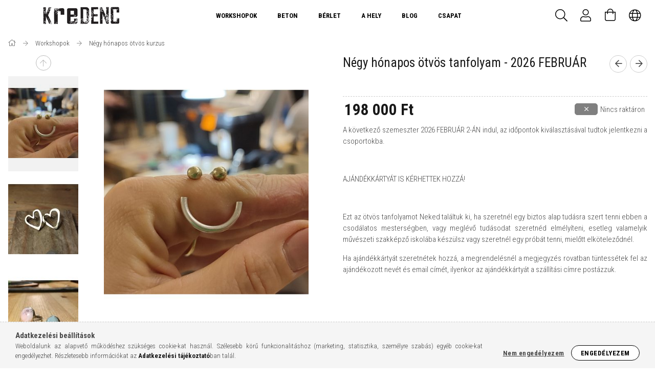

--- FILE ---
content_type: text/html; charset=UTF-8
request_url: https://www.kredencmuterem.hu/otvos-tanfolyam
body_size: 21661
content:
<!DOCTYPE html>
<html lang="hu">
<head>
    <meta content="width=device-width, initial-scale=1.0" name="viewport" />
    <link rel="preload" href="https://www.kredencmuterem.hu/!common_design/own/fonts/1700/customicons/custom-icons.woff2" as="font" type="font/woff2" crossorigin>
    <link rel="preload" href="https://www.kredencmuterem.hu/!common_design/own/fonts/fontawesome-5.8.1/css/light.min.css" as="style">
    <link rel="stylesheet" href="https://www.kredencmuterem.hu/!common_design/own/fonts/fontawesome-5.8.1/css/light.min.css" media="print" onload="this.media='all'">
    <noscript>
        <link rel="stylesheet" href="https://www.kredencmuterem.hu/!common_design/own/fonts/fontawesome-5.8.1/css/light.min.css" />
    </noscript>
    <link rel="preconnect" href="https://fonts.gstatic.com">
    <link rel="preload" href="https://fonts.googleapis.com/css2?family=Roboto+Condensed:wght@300;400;700&display=swap&subset=latin-ext" as="style">
    <link rel="stylesheet" href="https://fonts.googleapis.com/css2?family=Roboto+Condensed:wght@300;400;700&display=swap&subset=latin-ext" media="print" onload="this.media='all'">
    <noscript>
        <link rel="stylesheet" href="https://fonts.googleapis.com/css2?family=Roboto+Condensed:wght@300;400;700&display=swap&subset=latin-ext">
    </noscript>
    <meta charset="utf-8">
<meta name="description" content="Ötvös tanfolyam, amely négy hónap alatt az ötvös mesterség alapjaival ismertet meg. Tavaszi félévünkre január végéig lehet jelentkezni, több időpont közül is vá">
<meta name="robots" content="index, follow">
<meta http-equiv="X-UA-Compatible" content="IE=Edge">
<meta property="og:site_name" content="Kredenc Műterem" />
<meta property="og:title" content="Négy hónapos ötvös tanfolyam - 2026 FEBRUÁR - Kredenc Műtere">
<meta property="og:description" content="Ötvös tanfolyam, amely négy hónap alatt az ötvös mesterség alapjaival ismertet meg. Tavaszi félévünkre január végéig lehet jelentkezni, több időpont közül is vá">
<meta property="og:type" content="product">
<meta property="og:url" content="https://www.kredencmuterem.hu/otvos-tanfolyam">
<meta property="og:image" content="https://www.kredencmuterem.hu/img/50783/ws01/otvostanfolyam.jpg">
<meta name="mobile-web-app-capable" content="yes">
<meta name="apple-mobile-web-app-capable" content="yes">
<meta name="MobileOptimized" content="320">
<meta name="HandheldFriendly" content="true">

<title>Négy hónapos ötvös tanfolyam - 2026 FEBRUÁR - Kredenc Műtere</title>


<script>
var service_type="shop";
var shop_url_main="https://www.kredencmuterem.hu";
var actual_lang="hu";
var money_len="0";
var money_thousend=" ";
var money_dec=",";
var shop_id=50783;
var unas_design_url="https:"+"/"+"/"+"www.kredencmuterem.hu"+"/"+"!common_design"+"/"+"base"+"/"+"001707"+"/";
var unas_design_code='001707';
var unas_base_design_code='1700';
var unas_design_ver=3;
var unas_design_subver=3;
var unas_shop_url='https://www.kredencmuterem.hu';
var responsive="yes";
var price_nullcut_disable=1;
var config_plus=new Array();
config_plus['cart_redirect']=1;
config_plus['money_type']='Ft';
config_plus['money_type_display']='Ft';
var lang_text=new Array();

var UNAS = UNAS || {};
UNAS.shop={"base_url":'https://www.kredencmuterem.hu',"domain":'www.kredencmuterem.hu',"username":'kredencmuterem.unas.hu',"id":50783,"lang":'hu',"currency_type":'Ft',"currency_code":'HUF',"currency_rate":'1',"currency_length":0,"base_currency_length":0,"canonical_url":'https://www.kredencmuterem.hu/otvos-tanfolyam'};
UNAS.design={"code":'001707',"page":'artdet'};
UNAS.api_auth="5b585c5a3342a1cfb2b891143ed80cea";
UNAS.customer={"email":'',"id":0,"group_id":0,"without_registration":0};
UNAS.shop["category_id"]="739830";
UNAS.shop["sku"]="ws01";
UNAS.shop["product_id"]="281116590";
UNAS.shop["only_private_customer_can_purchase"] = false;
 

UNAS.text = {
    "button_overlay_close": `Bezár`,
    "popup_window": `Felugró ablak`,
    "list": `lista`,
    "updating_in_progress": `frissítés folyamatban`,
    "updated": `frissítve`,
    "is_opened": `megnyitva`,
    "is_closed": `bezárva`,
    "deleted": `törölve`,
    "consent_granted": `hozzájárulás megadva`,
    "consent_rejected": `hozzájárulás elutasítva`,
    "field_is_incorrect": `mező hibás`,
    "error_title": `Hiba!`,
    "product_variants": `termék változatok`,
    "product_added_to_cart": `A termék a kosárba került`,
    "product_added_to_cart_with_qty_problem": `A termékből csak [qty_added_to_cart] [qty_unit] került kosárba`,
    "product_removed_from_cart": `A termék törölve a kosárból`,
    "reg_title_name": `Név`,
    "reg_title_company_name": `Cégnév`,
    "number_of_items_in_cart": `Kosárban lévő tételek száma`,
    "cart_is_empty": `A kosár üres`,
    "cart_updated": `A kosár frissült`
};









window.lazySizesConfig=window.lazySizesConfig || {};
window.lazySizesConfig.loadMode=1;
window.lazySizesConfig.loadHidden=false;

window.dataLayer = window.dataLayer || [];
function gtag(){dataLayer.push(arguments)};
gtag('js', new Date());
</script>

<script src="https://www.kredencmuterem.hu/!common_packages/jquery/jquery-3.2.1.js?mod_time=1682493230"></script>
<script src="https://www.kredencmuterem.hu/!common_packages/jquery/plugins/migrate/migrate.js?mod_time=1682493230"></script>
<script src="https://www.kredencmuterem.hu/!common_packages/jquery/plugins/tippy/popper-2.4.4.min.js?mod_time=1682493230"></script>
<script src="https://www.kredencmuterem.hu/!common_packages/jquery/plugins/tippy/tippy-bundle.umd.min.js?mod_time=1682493230"></script>
<script src="https://www.kredencmuterem.hu/!common_packages/jquery/plugins/autocomplete/autocomplete.js?mod_time=1751452520"></script>
<script src="https://www.kredencmuterem.hu/!common_packages/jquery/plugins/cookie/cookie.js?mod_time=1682493230"></script>
<script src="https://www.kredencmuterem.hu/!common_packages/jquery/plugins/tools/tools-1.2.7.js?mod_time=1682493230"></script>
<script src="https://www.kredencmuterem.hu/!common_packages/jquery/plugins/lazysizes/lazysizes.min.js?mod_time=1682493230"></script>
<script src="https://www.kredencmuterem.hu/!common_packages/jquery/own/shop_common/exploded/common.js?mod_time=1764831094"></script>
<script src="https://www.kredencmuterem.hu/!common_packages/jquery/own/shop_common/exploded/common_overlay.js?mod_time=1754986322"></script>
<script src="https://www.kredencmuterem.hu/!common_packages/jquery/own/shop_common/exploded/common_shop_popup.js?mod_time=1754991412"></script>
<script src="https://www.kredencmuterem.hu/!common_packages/jquery/own/shop_common/exploded/common_start_checkout.js?mod_time=1752056293"></script>
<script src="https://www.kredencmuterem.hu/!common_packages/jquery/own/shop_common/exploded/design_1500.js?mod_time=1725525511"></script>
<script src="https://www.kredencmuterem.hu/!common_packages/jquery/own/shop_common/exploded/function_change_address_on_order_methods.js?mod_time=1752056293"></script>
<script src="https://www.kredencmuterem.hu/!common_packages/jquery/own/shop_common/exploded/function_check_password.js?mod_time=1751452520"></script>
<script src="https://www.kredencmuterem.hu/!common_packages/jquery/own/shop_common/exploded/function_check_zip.js?mod_time=1767692285"></script>
<script src="https://www.kredencmuterem.hu/!common_packages/jquery/own/shop_common/exploded/function_compare.js?mod_time=1751452520"></script>
<script src="https://www.kredencmuterem.hu/!common_packages/jquery/own/shop_common/exploded/function_customer_addresses.js?mod_time=1725525511"></script>
<script src="https://www.kredencmuterem.hu/!common_packages/jquery/own/shop_common/exploded/function_delivery_point_select.js?mod_time=1751452520"></script>
<script src="https://www.kredencmuterem.hu/!common_packages/jquery/own/shop_common/exploded/function_favourites.js?mod_time=1725525511"></script>
<script src="https://www.kredencmuterem.hu/!common_packages/jquery/own/shop_common/exploded/function_infinite_scroll.js?mod_time=1758625001"></script>
<script src="https://www.kredencmuterem.hu/!common_packages/jquery/own/shop_common/exploded/function_language_and_currency_change.js?mod_time=1751452520"></script>
<script src="https://www.kredencmuterem.hu/!common_packages/jquery/own/shop_common/exploded/function_param_filter.js?mod_time=1764233415"></script>
<script src="https://www.kredencmuterem.hu/!common_packages/jquery/own/shop_common/exploded/function_postsale.js?mod_time=1751452520"></script>
<script src="https://www.kredencmuterem.hu/!common_packages/jquery/own/shop_common/exploded/function_product_print.js?mod_time=1725525511"></script>
<script src="https://www.kredencmuterem.hu/!common_packages/jquery/own/shop_common/exploded/function_product_subscription.js?mod_time=1751452520"></script>
<script src="https://www.kredencmuterem.hu/!common_packages/jquery/own/shop_common/exploded/function_recommend.js?mod_time=1751452520"></script>
<script src="https://www.kredencmuterem.hu/!common_packages/jquery/own/shop_common/exploded/function_saved_cards.js?mod_time=1751452520"></script>
<script src="https://www.kredencmuterem.hu/!common_packages/jquery/own/shop_common/exploded/function_saved_filter_delete.js?mod_time=1751452520"></script>
<script src="https://www.kredencmuterem.hu/!common_packages/jquery/own/shop_common/exploded/function_search_smart_placeholder.js?mod_time=1751452520"></script>
<script src="https://www.kredencmuterem.hu/!common_packages/jquery/own/shop_common/exploded/function_vote.js?mod_time=1725525511"></script>
<script src="https://www.kredencmuterem.hu/!common_packages/jquery/own/shop_common/exploded/page_cart.js?mod_time=1767791926"></script>
<script src="https://www.kredencmuterem.hu/!common_packages/jquery/own/shop_common/exploded/page_customer_addresses.js?mod_time=1768291153"></script>
<script src="https://www.kredencmuterem.hu/!common_packages/jquery/own/shop_common/exploded/page_order_checkout.js?mod_time=1725525511"></script>
<script src="https://www.kredencmuterem.hu/!common_packages/jquery/own/shop_common/exploded/page_order_details.js?mod_time=1725525511"></script>
<script src="https://www.kredencmuterem.hu/!common_packages/jquery/own/shop_common/exploded/page_order_methods.js?mod_time=1760086915"></script>
<script src="https://www.kredencmuterem.hu/!common_packages/jquery/own/shop_common/exploded/page_order_return.js?mod_time=1725525511"></script>
<script src="https://www.kredencmuterem.hu/!common_packages/jquery/own/shop_common/exploded/page_order_send.js?mod_time=1725525511"></script>
<script src="https://www.kredencmuterem.hu/!common_packages/jquery/own/shop_common/exploded/page_order_subscriptions.js?mod_time=1751452520"></script>
<script src="https://www.kredencmuterem.hu/!common_packages/jquery/own/shop_common/exploded/page_order_verification.js?mod_time=1752056293"></script>
<script src="https://www.kredencmuterem.hu/!common_packages/jquery/own/shop_common/exploded/page_product_details.js?mod_time=1751452520"></script>
<script src="https://www.kredencmuterem.hu/!common_packages/jquery/own/shop_common/exploded/page_product_list.js?mod_time=1725525511"></script>
<script src="https://www.kredencmuterem.hu/!common_packages/jquery/own/shop_common/exploded/page_product_reviews.js?mod_time=1751452520"></script>
<script src="https://www.kredencmuterem.hu/!common_packages/jquery/own/shop_common/exploded/page_reg.js?mod_time=1756187462"></script>
<script src="https://www.kredencmuterem.hu/!common_packages/jquery/plugins/hoverintent/hoverintent.js?mod_time=1682493230"></script>
<script src="https://www.kredencmuterem.hu/!common_packages/jquery/own/shop_tooltip/shop_tooltip.js?mod_time=1753441723"></script>
<script src="https://www.kredencmuterem.hu/!common_packages/jquery/plugins/responsive_menu/responsive_menu-unas.js?mod_time=1682493230"></script>
<script src="https://www.kredencmuterem.hu/!common_packages/jquery/plugins/slick/slick.min.js?mod_time=1682493230"></script>
<script src="https://www.kredencmuterem.hu/!common_design/base/001700/main.js?mod_time=1751452521"></script>
<script src="https://www.kredencmuterem.hu/!common_packages/jquery/plugins/photoswipe/photoswipe.min.js?mod_time=1682493230"></script>
<script src="https://www.kredencmuterem.hu/!common_packages/jquery/plugins/photoswipe/photoswipe-ui-default.min.js?mod_time=1682493230"></script>

<link href="https://www.kredencmuterem.hu/temp/shop_50783_1cedac86e6bf8c933052e64d1cc04b39.css?mod_time=1769013961" rel="stylesheet" type="text/css">

<link href="https://www.kredencmuterem.hu/otvos-tanfolyam" rel="canonical">
    <link id="favicon-32x32" rel="icon" type="image/png" href="https://www.kredencmuterem.hu/!common_design/own/image/favicon_32x32.png" sizes="32x32">
    <link id="favicon-192x192" rel="icon" type="image/png" href="https://www.kredencmuterem.hu/!common_design/own/image/favicon_192x192.png" sizes="192x192">
            <link rel="apple-touch-icon" href="https://www.kredencmuterem.hu/!common_design/own/image/favicon_32x32.png" sizes="32x32">
        <link rel="apple-touch-icon" href="https://www.kredencmuterem.hu/!common_design/own/image/favicon_192x192.png" sizes="192x192">
        <script>
        var google_consent=1;
    
        gtag('consent', 'default', {
           'ad_storage': 'denied',
           'ad_user_data': 'denied',
           'ad_personalization': 'denied',
           'analytics_storage': 'denied',
           'functionality_storage': 'denied',
           'personalization_storage': 'denied',
           'security_storage': 'granted'
        });

    
        gtag('consent', 'update', {
           'ad_storage': 'denied',
           'ad_user_data': 'denied',
           'ad_personalization': 'denied',
           'analytics_storage': 'denied',
           'functionality_storage': 'denied',
           'personalization_storage': 'denied',
           'security_storage': 'granted'
        });

        </script>
    
    <script>
    var facebook_pixel=1;
    /* <![CDATA[ */
        !function(f,b,e,v,n,t,s){if(f.fbq)return;n=f.fbq=function(){n.callMethod?
            n.callMethod.apply(n,arguments):n.queue.push(arguments)};if(!f._fbq)f._fbq=n;
            n.push=n;n.loaded=!0;n.version='2.0';n.queue=[];t=b.createElement(e);t.async=!0;
            t.src=v;s=b.getElementsByTagName(e)[0];s.parentNode.insertBefore(t,s)}(window,
                document,'script','//connect.facebook.net/en_US/fbevents.js');

        fbq('init', '<!-- Meta Pixel Code');
                fbq('track', 'PageView', {}, {eventID:'PageView.aXFpi08Z9ETvw-C1eSXHUgAAQ5U'});
        
        fbq('track', 'ViewContent', {
            content_name: 'Négy hónapos ötvös tanfolyam - 2026 FEBRUÁR',
            content_category: 'Workshopok > Négy hónapos ötvös kurzus',
            content_ids: ['ws01'],
            contents: [{'id': 'ws01', 'quantity': '1'}],
            content_type: 'product',
            value: 198000,
            currency: 'HUF'
        }, {eventID:'ViewContent.aXFpi08Z9ETvw-C1eSXHUgAAQ5U'});

        
        $(document).ready(function() {
            $(document).on("addToCart", function(event, product_array){
                facebook_event('AddToCart',{
					content_name: product_array.name,
					content_category: product_array.category,
					content_ids: [product_array.sku],
					contents: [{'id': product_array.sku, 'quantity': product_array.qty}],
					content_type: 'product',
					value: product_array.price,
					currency: 'HUF'
				}, {eventID:'AddToCart.' + product_array.event_id});
            });

            $(document).on("addToFavourites", function(event, product_array){
                facebook_event('AddToWishlist', {
                    content_ids: [product_array.sku],
                    content_type: 'product'
                }, {eventID:'AddToFavourites.' + product_array.event_id});
            });
        });

    /* ]]> */
    </script>

    
    
    


        <style>
        #header_logo{
            max-width: calc(100% - 160px);
        }
                                                     #header_logo .header_logo__img-outer {
                    overflow: hidden;
                }
                #header_logo .header_logo__img-wrapper {
                    position: relative;
                    display: block;
                }
                #header_logo .header_logo__img {
                    position: absolute;
                    left: 0;
                    right: 0;
                    bottom: 0;
                    top: 0;
                }
                
                .header_logo__element-1 .header_logo__img-outer {
                    width: 225px;
                    max-width: 100%;
                }
                .header_logo__element-1 .header_logo__img-wrapper {
                    padding-top: 26.6666666667%;
                }

                                @media (max-width: 1023.8px){
                    .header_logo__element-1 .header_logo__img-outer {
                        width: 225px;
                    }
                    .header_logo__element-1 .header_logo__img-wrapper {
                        padding-top: 26.6666666667%;
                    }
                }
                
                                @media (max-width: 767.8px) {
                    .header_logo__element-1 .header_logo__img-outer {
                        width: 225px;
                    }
                    .header_logo__element-1 .header_logo__img-wrapper {
                        padding-top: 26.6666666667%;
                    }
                }
                
                                @media (max-width: 479.8px){
                    .header_logo__element-1 .header_logo__img-outer {
                        width: 225px;
                    }
                    .header_logo__element-1 .header_logo__img-wrapper {
                        padding-top: 26.6666666667%;
                    }
                }
                                        </style>
    
</head>

<body class='design_ver3 design_subver1 design_subver2 design_subver3' id="ud_shop_artdet">
    <div id="fb-root"></div>
    <script>
        window.fbAsyncInit = function() {
            FB.init({
                xfbml            : true,
                version          : 'v22.0'
            });
        };
    </script>
    <script async defer crossorigin="anonymous" src="https://connect.facebook.net/hu_HU/sdk.js"></script>
    <div id="image_to_cart" style="display:none; position:absolute; z-index:100000;"></div>
<div class="overlay_common overlay_warning" id="overlay_cart_add"></div>
<script>$(document).ready(function(){ overlay_init("cart_add",{"onBeforeLoad":false}); });</script>
<div id="overlay_login_outer"></div>	
	<script>
	$(document).ready(function(){
	    var login_redir_init="";

		$("#overlay_login_outer").overlay({
			onBeforeLoad: function() {
                var login_redir_temp=login_redir_init;
                if (login_redir_act!="") {
                    login_redir_temp=login_redir_act;
                    login_redir_act="";
                }

									$.ajax({
						type: "GET",
						async: true,
						url: "https://www.kredencmuterem.hu/shop_ajax/ajax_popup_login.php",
						data: {
							shop_id:"50783",
							lang_master:"hu",
                            login_redir:login_redir_temp,
							explicit:"ok",
							get_ajax:"1"
						},
						success: function(data){
							$("#overlay_login_outer").html(data);
							if (unas_design_ver >= 5) $("#overlay_login_outer").modal('show');
							$('#overlay_login1 input[name=shop_pass_login]').keypress(function(e) {
								var code = e.keyCode ? e.keyCode : e.which;
								if(code.toString() == 13) {		
									document.form_login_overlay.submit();		
								}	
							});	
						}
					});
								},
			top: 50,
			mask: {
	color: "#000000",
	loadSpeed: 200,
	maskId: "exposeMaskOverlay",
	opacity: 0.7
},
			closeOnClick: (config_plus['overlay_close_on_click_forced'] === 1),
			onClose: function(event, overlayIndex) {
				$("#login_redir").val("");
			},
			load: false
		});
		
			});
	function overlay_login() {
		$(document).ready(function(){
			$("#overlay_login_outer").overlay().load();
		});
	}
	function overlay_login_remind() {
        if (unas_design_ver >= 5) {
            $("#overlay_remind").overlay().load();
        } else {
            $(document).ready(function () {
                $("#overlay_login_outer").overlay().close();
                setTimeout('$("#overlay_remind").overlay().load();', 250);
            });
        }
	}

    var login_redir_act="";
    function overlay_login_redir(redir) {
        login_redir_act=redir;
        $("#overlay_login_outer").overlay().load();
    }
	</script>  
	<div class="overlay_common overlay_info" id="overlay_remind"></div>
<script>$(document).ready(function(){ overlay_init("remind",[]); });</script>

	<script>
    	function overlay_login_error_remind() {
		$(document).ready(function(){
			load_login=0;
			$("#overlay_error").overlay().close();
			setTimeout('$("#overlay_remind").overlay().load();', 250);	
		});
	}
	</script>  
	<div class="overlay_common overlay_info" id="overlay_newsletter"></div>
<script>$(document).ready(function(){ overlay_init("newsletter",[]); });</script>

<script>
function overlay_newsletter() {
    $(document).ready(function(){
        $("#overlay_newsletter").overlay().load();
    });
}
</script>
<div class="overlay_common overlay_error" id="overlay_script"></div>
<script>$(document).ready(function(){ overlay_init("script",[]); });</script>
<style> .grecaptcha-badge { display: none !important; } </style>     <script>
    $(document).ready(function() {
        $.ajax({
            type: "GET",
            url: "https://www.kredencmuterem.hu/shop_ajax/ajax_stat.php",
            data: {master_shop_id:"50783",get_ajax:"1"}
        });
    });
    </script>
    

<div id="container" class="page_shop_artdet_ws01 page-nobox"> 
	

    <header class="header js-header">
        <div class="header-container container usn">
            <div class="header-inner d-flex no-gutters align-items-center justify-content-between">
                


        <div id="header_logo" class="js-element col-auto pr-3 flex-shrink-1 header-logo" data-element-name="header_logo">
                <div class="header_logo__element-1">
                        <div class="header_logo__img-outer">
                                <a href="https://www.kredencmuterem.hu/">
                                    <picture class="header_logo__img-wrapper">
                                                <source width="225" height="60" media="(max-width: 479.8px)"
                                srcset="https://www.kredencmuterem.hu/!common_design/custom/kredencmuterem.unas.hu/element/layout_hu_header_logo-200x50_1_small.jpg?time=1614774417 1x"
                        >
                                                                        <source width="225" height="60" media="(max-width: 767.8px)"
                                srcset="https://www.kredencmuterem.hu/!common_design/custom/kredencmuterem.unas.hu/element/layout_hu_header_logo-200x50_1_medium.jpg?time=1614774417 1x"
                        >
                                                                        <source width="225" height="60" media="(max-width: 1023.8px)"
                                srcset="https://www.kredencmuterem.hu/!common_design/custom/kredencmuterem.unas.hu/element/layout_hu_header_logo-200x50_1_large.jpg?time=1614774417 1x"
                        >
                                                <source media="(min-width: 1024px)" srcset="https://www.kredencmuterem.hu/!common_design/custom/kredencmuterem.unas.hu/element/layout_hu_header_logo-200x50_1_default.jpg?time=1614774417 1x">
                        <img width="225" height="60"
                            class="header_logo__img" fetchpriority="high"  src="https://www.kredencmuterem.hu/!common_design/custom/kredencmuterem.unas.hu/element/layout_hu_header_logo-200x50_1_default.jpg?time=1614774417"
                            srcset="https://www.kredencmuterem.hu/!common_design/custom/kredencmuterem.unas.hu/element/layout_hu_header_logo-200x50_1_default.jpg?time=1614774417 1x"
                            alt="Kredenc Műterem"
                        >
                    </picture>
                                </a>
                            </div>
                    </div>
            </div>
    
                <div class="col header-menus px-4 align-self-stretch d-none d-xl-block">
                    <div class="main-menu h-100 text-center">
                        <ul class="main-menu__list d-xl-inline-flex align-items-center h-100">
                            




    <li class='cat-box__item cat-box__item-level-0 has-item js-cat-menu-825149  cat-dropdown--narrow'>
        <a class='cat-box__name' href='https://www.kredencmuterem.hu/workshopok'
            >
           <div class="cat-box__name-text line-clamp--3-12">Workshopok</div>
        </a>
    

        <div class="cat-box__level-0 drop-shadow-b no-gutters ">
            

            
                <div class="col cat-box__inner-levels h-100 d-flex flex-column position-relative">
                    
<div class="cat-box__level-1 mb-4">
    <a class="cat-box__level-1-name d-block line-height-12 js-cat-menu-723288" href="https://www.kredencmuterem.hu/aktualis">
        Aktuális

        
    </a>
    
</div>

<div class="cat-box__level-1 mb-4">
    <a class="cat-box__level-1-name d-block line-height-12 js-cat-menu-198633" href="https://www.kredencmuterem.hu/karikagyuruworkshop">
        Karikagyűrű workshop

        
    </a>
    
</div>

<div class="cat-box__level-1 mb-4">
    <a class="cat-box__level-1-name d-block line-height-12 js-cat-menu-739830" href="https://www.kredencmuterem.hu/otvos-kurzus">
        Négy hónapos ötvös kurzus

        
    </a>
    
</div>

<div class="cat-box__level-1 mb-4">
    <a class="cat-box__level-1-name d-block line-height-12 js-cat-menu-837263" href="https://www.kredencmuterem.hu/egy-alkalmas-otvos-workshop">
        Egy alkalmas ötvös workshop

        
    </a>
    
</div>

<div class="cat-box__level-1 mb-4">
    <a class="cat-box__level-1-name d-block line-height-12 js-cat-menu-566028" href="https://www.kredencmuterem.hu/pro-workshopok">
        PRO workshopok

        
    </a>
    
</div>

<div class="cat-box__level-1 mb-4">
    <a class="cat-box__level-1-name d-block line-height-12 js-cat-menu-159139" href="https://www.kredencmuterem.hu/international-workshops">
        International workshops

        
    </a>
    
</div>

<div class="cat-box__level-1 mb-4">
    <a class="cat-box__level-1-name d-block line-height-12 js-cat-menu-278894" href="https://www.kredencmuterem.hu/kreativ-csapatepito">
        Kreatív csapatépítő

        
    </a>
    
</div>

<div class="cat-box__level-1 mb-4">
    <a class="cat-box__level-1-name d-block line-height-12 js-cat-menu-837079" href="https://www.kredencmuterem.hu/online-workshopok">
        Egyéb kreatív workshopok

        
    </a>
    
</div>

<div class="cat-box__level-1 mb-4">
    <a class="cat-box__level-1-name d-block line-height-12 js-cat-menu-191960" href="https://www.kredencmuterem.hu/muhelyberlet">
        Műhely bérlet

        
    </a>
    
</div>

                </div>

                
            
        </div>

    
    </li>

    <li class='cat-box__item cat-box__item-level-0 js-cat-menu-541476  cat-dropdown--narrow'>
        <a class='cat-box__name' href='https://www.kredencmuterem.hu/beton'
            >
           <div class="cat-box__name-text line-clamp--3-12">Beton</div>
        </a>
    
    </li>


                            <li class="menu_item_plus menu_item_1" id="d_menu_item_id_657373"><a href="https://www.kredencmuterem.hu/berlet" target="_top">Bérlet</a></li><li class="menu_item_plus menu_item_2" id="d_menu_item_id_708334"><a href="https://www.kredencmuterem.hu/a-hely" target="_top">A Hely </a></li><li class="menu_item_plus menu_item_3" id="d_menu_item_id_595732"><a href="https://www.kredencmuterem.hu/blog" target="_top">Blog</a></li><li class="menu_item_plus menu_item_4" id="d_menu_item_id_482853"><a href="https://www.kredencmuterem.hu/csapat" target="_top">Csapat</a></li>
                        </ul>
                    </div>
                </div>
                <div class="col-auto header-buttons align-self-stretch d-flex no-gutters justify-content-end align-items-center ml-auto">
                    <div class="cat-box js-dropdown-container d-flex align-items-center align-self-stretch">
                        <button class="cat-box__btn cat-box__btn--mobile header-btn js-dropdown--btn dropdown--btn d-xl-none" aria-label="hamburger menu">
                            <span class="cat-box__btn-icon header-icon"><span></span><span></span><span></span><span></span></span>
                        </button>
                        <div class="cat-box__dropdown dropdown--content js-dropdown--content">
                            <div class="cat-box--mobile h-100">
                                <div id="responsive_cat_menu"><div id="responsive_cat_menu_content"><script>var responsive_menu='$(\'#responsive_cat_menu ul\').responsive_menu({ajax_type: "GET",ajax_param_str: "cat_key|aktcat",ajax_url: "https://www.kredencmuterem.hu/shop_ajax/ajax_box_cat.php",ajax_data: "master_shop_id=50783&lang_master=hu&get_ajax=1&type=responsive_call&box_var_name=shop_cat&box_var_already=no&box_var_responsive=yes&box_var_scroll_top=no&box_var_section=content&box_var_highlight=yes&box_var_type=normal&box_var_multilevel_id=responsive_cat_menu",menu_id: "responsive_cat_menu",scroll_top: "no"});'; </script><div class="responsive_menu"><div class="responsive_menu_nav"><div class="responsive_menu_navtop"><div class="responsive_menu_back "></div><div class="responsive_menu_title ">&nbsp;</div><div class="responsive_menu_close "></div></div><div class="responsive_menu_navbottom"></div></div><div class="responsive_menu_content"><ul style="display:none;"><li class="active_menu"><div class="next_level_arrow"></div><span class="ajax_param">825149|739830</span><a href="https://www.kredencmuterem.hu/workshopok" class="text_small has_child resp_clickable" onclick="return false;">Workshopok</a></li><li><span class="ajax_param">541476|739830</span><a href="https://www.kredencmuterem.hu/beton" class="text_small resp_clickable" onclick="return false;">Beton</a></li><li class="responsive_menu_item_page"><span class="ajax_param">9999999657373|0</span><a href="https://www.kredencmuterem.hu/berlet" class="text_small responsive_menu_page resp_clickable" onclick="return false;" target="_top">Bérlet</a></li><li class="responsive_menu_item_page"><span class="ajax_param">9999999708334|0</span><a href="https://www.kredencmuterem.hu/a-hely" class="text_small responsive_menu_page resp_clickable" onclick="return false;" target="_top">A Hely </a></li><li class="responsive_menu_item_page"><span class="ajax_param">9999999595732|0</span><a href="https://www.kredencmuterem.hu/blog" class="text_small responsive_menu_page resp_clickable" onclick="return false;" target="_top">Blog</a></li><li class="responsive_menu_item_page"><span class="ajax_param">9999999482853|0</span><a href="https://www.kredencmuterem.hu/csapat" class="text_small responsive_menu_page resp_clickable" onclick="return false;" target="_top">Csapat</a></li></ul></div></div></div></div>
                            </div>
                        </div>
                    </div>
                    <div class="search js-dropdown-container d-flex align-items-center align-self-stretch browser-is-chrome">
    <button class="search__btn header-btn js-dropdown--btn dropdown--btn" aria-label="Keresés">
        <span class="search__icon icon--search header-icon"></span>
    </button>
    <div class="search__content-wrap js-dropdown--content dropdown--content">
        <div id="box_search_content" class="position-relative">
            <form name="form_include_search" id="form_include_search" action="https://www.kredencmuterem.hu/shop_search.php" method="get">
                <input data-stay-visible-breakpoint="10000" name="search" id="box_search_input" value=""
                       type="text" pattern=".{3,100}" maxlength="100" class="text_small ac_input js-search-input"
                       title="Hosszabb kereső kifejezést írjon be!" placeholder="Keresés"
                       autocomplete="off" required
                >
                <div class="search__search-btn-outer">
                    <button class="search__search-btn btn--text text-center icon--arrow-right" type="submit" title="Keresés"></button>
                </div>
                <div class="search__loading">
                    <div class="loading-spinner--small"></div>
                </div>
            </form>
            <div class="ac_results"></div>
        </div>
    </div>
</div>
<script>
    $(document).ready(function(){
        $(document).on('smartSearchInputLoseFocus', function(){
            if ($('.js-search-smart-autocomplete').length>0) {
                setTimeout(function () {
                    let height = $(window).height() - ($('.js-search-smart-autocomplete').offset().top - $(window).scrollTop()) - 20;
                    $('.search-smart-autocomplete').css('max-height', height + 'px');
                }, 300);
            }
        });
    });
</script>


                    


    
        <div class="profile js-dropdown-container d-flex align-items-center align-self-stretch">
            <button class="profile__btn header-btn js-profile-btn js-dropdown--btn dropdown--btn" aria-label="Profil" id="profile__btn">
                <span class="profile__btn-icon header-icon icon--head"></span>
            </button>
            

            
                <div class="profile__dropdown dropdown--content dropdown--content-r js-dropdown--content">
                    

                    

                        <form name="form_login" action="https://www.kredencmuterem.hu/shop_logincheck.php" method="post"><input name="file_back" type="hidden" value="/otvos-tanfolyam"><input type="hidden" name="login_redir" value="" id="login_redir">
                        <div class="login-box__form-inner border-bottom py-3 px-4">
                             <input name="shop_user_login" id="shop_user_login" type="text" maxlength="100" class="mb-3" placeholder="Email" autocapitalize="off">
                             <input name="shop_pass_login" id="shop_pass_login" type="password" maxlength="100" class="mb-3" placeholder="Jelszó" autocapitalize="off">

                            <div class="login-box__login-buttons d-flex mb-3">
                                

                                
                                <button class="flex-grow-1 btn btn--primary" type="submit">Belép</button>
                            </div>
                        </div>
                        </form>

                        <div class="login-box__other-buttons pt-4 px-4">
                            
                            <div class="btn-wrap">
                                <button type="button" class="login-box__remind-btn btn--link" onclick="overlay_login_remind()">Elfelejtettem a jelszavamat</button>
                            </div>
                            
                            <div class="btn-wrap">
                                <a class="login-box__reg-btn btn btn--link" href="https://www.kredencmuterem.hu/shop_reg.php?no_reg=0">Regisztráció</a>
                            </div>
                        </div>
                    
				</div>
            
        </div>
    

                    


    <div id='box_cart_content' class='cart d-flex align-items-center align-self-stretch js-dropdown-container'>



<button class="cart-box__btn header-btn js-dropdown--btn dropdown--btn" aria-label="Kosár megtekintése">
    <span class="cart-box__btn-icon header-icon icon--cart">
        
    </span>
</button>
<div class='dropdown--content dropdown--content-r js-dropdown--content cart-box__dropdown'>

    

    
        <div class="cart-box__empty">
            
                <span class="cart-box__empty-text">A kosár üres.</span>
            

            

            <a class="cart-box__jump-to-products-btn btn--link color--primary" href="https://www.kredencmuterem.hu/sct/0/">Vásárláshoz kattintson ide!</a>

            
        </div>
    
</div>





</div>


                    <div class="lang-and-cur js-lang-and-cur js-dropdown-container align-items-center align-self-stretch">
                        <button class="lang-and-cur__btn header-btn js-dropdown--btn dropdown--btn" aria-label="Nyelv váltás Pénznem váltás">
                            <span class="lang-and-cur__btn-icon icon--globe header-icon"></span>
                        </button>
                        <div class="lang-and-cur__dropdown dropdown--content dropdown--content-r js-dropdown--content text-center">
                            <div class="lang">
                                <div class="lang__content py-3">
<div class='lang__content-inner box_content' id='box_lang_content' >
    
        <div class='lang__flag-list fs-0'>
            
                <a id="box_lang_hu" data-lang="hu" href="#" data-uri="/otvos-tanfolyam" onclick="location.href='https://www.kredencmuterem.hu'+$(this).data('uri')" class="text_small box_lang_a_select" title="Magyar" rel="nofollow"><img src="https://www.kredencmuterem.hu/!common_design/own/image/icon/flag/svg/hu.svg" alt="Magyar" title="Magyar"  width="32"  height="24"   style="width: 32px;" class="box_lang_flag_select" /></a>
            
                <a id="box_lang_en" data-lang="en" href="#" data-uri="/en/otvos-tanfolyam" onclick="location.href='https://www.kredencmuterem.hu'+$(this).data('uri')" class="text_small" title="English" rel="nofollow"><img src="https://www.kredencmuterem.hu/!common_design/own/image/icon/flag/svg/en.svg" alt="English" title="English"  width="32"  height="24"   style="width: 32px;" class="box_lang_flag" /></a>
            
        </div>
    
</div>
</div>
                            </div>
                            <div class="currency">
                                <div class="currency__content pt-3">

    <form action="https://www.kredencmuterem.hu/shop_moneychange.php" name="form_moneychange" method="post"><input name="file_back" type="hidden" value="/otvos-tanfolyam">

    <div class="form-group fs-0">
        <input class="currency__radio" id="-1" type="radio" name="session_money_select" value="-1"  checked>
        <label class="currency__label" for="-1">Ft (HUF)</label>

        
            <input class="currency__radio" id="0" onclick="document.form_moneychange.submit();" type="radio" name="session_money_select" value="0" >
            <label class="currency__label" for="0">EUR - €</label>
        
    </div>

    </form>

</div>
                            </div>
                        </div>
                    </div>
                </div>
            </div>
        </div>
    </header>

    <main class="content container py-3 py-sm-4 js-content">
        <div class='main__breadcrumb'><div id='breadcrumb'><div class="breadcrumb">
    <span class="breadcrumb__item breadcrumb__home is-clickable ">
        
        <a href="https://www.kredencmuterem.hu/sct/0/" class="breadcrumb-link breadcrumb-home-link" title="Főkategória">
        
            <span class='breadcrumb__text'>Főkategória</span>
        
        </a>
        
    </span>
    
        <span class="breadcrumb__item">
            
            <a href="https://www.kredencmuterem.hu/workshopok" class="breadcrumb-link">
                <span class="breadcrumb__text">Workshopok</span>
            </a>
            

            

            <script>
                    $("document").ready(function(){
                        $(".js-cat-menu-825149").addClass("is-selected");
                    });
                </script>
        </span>
    
        <span class="breadcrumb__item">
            
            <a href="https://www.kredencmuterem.hu/otvos-kurzus" class="breadcrumb-link">
                <span class="breadcrumb__text">Négy hónapos ötvös kurzus</span>
            </a>
            

            

            <script>
                    $("document").ready(function(){
                        $(".js-cat-menu-739830").addClass("is-selected");
                    });
                </script>
        </span>
    
</div></div></div>
        <div class='main__title'></div>
        <div class='main__content'><div id='page_content_outer'>
























    <script>
                var $activeProductImg = '.js-slick--alts .slick-slide img';
        var $productImgContainer = '.js-slick--alts';
        var $slickContainerThumbs = '.js-slick--thumbs';
        var $clickElementToInitPs = '.slick-slide';
        
        var initPhotoSwipeFromDOM = function() {
            var $pswp = $('.pswp')[0];
            var $psDatas = $('.photoSwipeDatas');

            $psDatas.each( function() {
                let $pics = $(this),
                    getItems = function() {
                        let items = [];
                        $pics.find('a').each(function() {
                            let $href   = $(this).attr('href'),
                                $size   = $(this).data('size').split('x'),
                                $width  = $size[0],
                                $height = $size[1];

                            let item = {
                                src : $href,
                                w   : $width,
                                h   : $height
                            }

                            items.push(item);
                        });
                        return items;
                    }

                let items = getItems();

                $($productImgContainer).on('click', $clickElementToInitPs, function(event) {
                    event.preventDefault();

                    let $index = $(this).index();
                    let options = {
                        index: $index,
                        history: false,
                        bgOpacity: 1,
                        shareEl: false,
                        showHideOpacity: false,
                        getThumbBoundsFn: function(index) {
                            let thumbnail = document.querySelectorAll($activeProductImg)[index];
                            let pageYScroll = window.pageYOffset || document.documentElement.scrollTop;
                            let zoomedImgHeight = items[index].h;
                            let zoomedImgWidth = items[index].w;
                            let zoomedImgRatio = zoomedImgHeight / zoomedImgWidth;
                            let rect = thumbnail.getBoundingClientRect();
                            let zoomableImgHeight = rect.height;
                            let zoomableImgWidth = rect.width;
                            let zoomableImgRatio = (zoomableImgHeight / zoomableImgWidth);
                            let offsetY = 0;
                            let offsetX = 0;
                            let returnWidth = zoomableImgWidth;

                            if (zoomedImgRatio < 1) { /* a nagyított kép fekvő */
                                if (zoomedImgWidth < zoomableImgWidth) { /*A nagyított kép keskenyebb */
                                    offsetX = (zoomableImgWidth - zoomedImgWidth) / 2;
                                    offsetY = (Math.abs(zoomableImgHeight - zoomedImgHeight)) / 2;
                                    returnWidth = zoomedImgWidth;
                                } else { /*A nagyított kép szélesebb */
                                    offsetY = (zoomableImgHeight - (zoomableImgWidth * zoomedImgRatio)) / 2;
                                }

                            } else if (zoomedImgRatio > 1) { /* a nagyított kép álló */
                                if (zoomedImgHeight < zoomableImgHeight ) { /*A nagyított kép alacsonyabb */
                                    offsetX = (zoomableImgWidth - zoomedImgWidth) / 2;
                                    offsetY = (zoomableImgHeight - zoomedImgHeight) / 2;
                                    returnWidth = zoomedImgWidth;
                                } else { /*A nagyított kép magasabb */
                                    offsetX = (zoomableImgWidth - (zoomableImgHeight / zoomedImgRatio)) / 2;
                                    if (zoomedImgRatio > zoomableImgRatio) returnWidth = zoomableImgHeight / zoomedImgRatio;
                                }
                            } else { /*A nagyított kép négyzetes */
                                if (zoomedImgWidth < zoomableImgWidth ) { /*A nagyított kép keskenyebb */
                                    offsetX = (zoomableImgWidth - zoomedImgWidth) / 2;
                                    offsetY = (Math.abs(zoomableImgHeight - zoomedImgHeight)) / 2;
                                    returnWidth = zoomedImgWidth;
                                } else { /*A nagyított kép szélesebb */
                                    offsetY = (zoomableImgHeight - zoomableImgWidth) / 2;
                                }
                            }

                            return {x:rect.left + offsetX, y:rect.top + pageYScroll + offsetY, w:returnWidth};
                        },
                        getDoubleTapZoom: function(isMouseClick, item) {
                            if(isMouseClick) {
                                return 1;
                            } else {
                                return item.initialZoomLevel < 0.7 ? 1 : 1.5;
                            }
                        }
                    }

                    var photoSwipe = new PhotoSwipe($pswp, PhotoSwipeUI_Default, items, options);
                    photoSwipe.init();

                                        var psIndex = photoSwipe.getCurrentIndex();

                    photoSwipe.listen('initialZoomIn', function() {
                        $($productImgContainer).slick("slickSetOption", "asNavFor", "", false);
                    });

                    photoSwipe.listen('initialZoomOut', function() {
                        //$(".slick-slide.slick-current", $slickContainerThumbs).removeClass('slick-current');
                        $($productImgContainer).slick("slickSetOption", "asNavFor", $slickContainerThumbs, false);
                    });

                    photoSwipe.listen('afterChange', function() {
                        psIndex = photoSwipe.getCurrentIndex();

                        $(".slick-slide.slick-current", $slickContainerThumbs).removeClass('slick-current');
                        $(".slick-slide[data-slick-index="+psIndex+"]", $slickContainerThumbs).addClass('slick-current');

                        $($productImgContainer).slick("slickGoTo", psIndex);
                    });
                                    });
            });
        };
    </script>

<div id="page_artdet_content" class="artdet font-weight-300 artdet--2">

    <script>
<!--
var lang_text_warning=`Figyelem!`
var lang_text_required_fields_missing=`Kérjük töltse ki a kötelező mezők mindegyikét!`
function formsubmit_artdet() {
   cart_add("ws01","",null,1)
}
$(document).ready(function(){
	select_base_price("ws01",1);
	egyeb_ar1_netto['ws01'][1]=0;
egyeb_ar1_brutto['ws01'][1]=0;
egyeb_ar1_orig_netto['ws01'][1]=0;
egyeb_ar1_orig_brutto['ws01'][1]=0;
egyeb_ar1_netto['ws01'][2]=0;
egyeb_ar1_brutto['ws01'][2]=0;
egyeb_ar1_orig_netto['ws01'][2]=0;
egyeb_ar1_orig_brutto['ws01'][2]=0;
egyeb_ar1_netto['ws01'][3]=0;
egyeb_ar1_brutto['ws01'][3]=0;
egyeb_ar1_orig_netto['ws01'][3]=0;
egyeb_ar1_orig_brutto['ws01'][3]=0;
egyeb_ar1_netto['ws01'][4]=0;
egyeb_ar1_brutto['ws01'][4]=0;
egyeb_ar1_orig_netto['ws01'][4]=0;
egyeb_ar1_orig_brutto['ws01'][4]=0;
egyeb_ar1_netto['ws01'][0]=0;
egyeb_ar1_brutto['ws01'][0]=0;
egyeb_ar1_orig_netto['ws01'][0]=0;
egyeb_ar1_orig_brutto['ws01'][0]=0;

	
});
// -->
</script>

    

        <div class='artdet__inner'>
        <form name="form_temp_artdet">


        <div class="artdet__name-rating d-lg-none text-left mb-lg-4">
            <div class="artdet__name-pagination-wrap d-flex">
                <h1 class="col pl-0 pr-0 pr-md-3 artdet__name line-clamp--3-12">
                                        Négy hónapos ötvös tanfolyam - 2026 FEBRUÁR

                </h1>
                                <div class="col-auto pr-0 d-none d-md-flex artdet__pagination">
                    <a class='artdet__pagination-btn artdet__pagination-prev btn btn--square btn--alt icon--arrow-left' href="javascript:product_det_prevnext(&#039;https://www.kredencmuterem.hu/otvos-tanfolyam&#039;,&#039;?cat=739830&amp;sku=ws01&amp;action=prev_js&#039;)" aria-label="Előző termék"></a>
                    <a class='artdet__pagination-btn artdet__pagination-next btn btn--square btn--alt icon--arrow-right ml-2' href="javascript:product_det_prevnext(&#039;https://www.kredencmuterem.hu/otvos-tanfolyam&#039;,&#039;?cat=739830&amp;sku=ws01&amp;action=next_js&#039;)" aria-label="Következő termék"></a>
                </div>
                            </div>
            <div class="artdet__sku-statuses-wrap mb-3">
                
                            </div>
            
                        <div class="social_icons d-inline-flex align-items-center mb-3">
                
                                    <div class="fb-like" data-href="https://www.kredencmuterem.hu/otvos-tanfolyam" data-width="95" data-layout="button_count" data-action="like" data-size="small" data-share="false" data-lazy="true"></div><style type="text/css">.fb-like.fb_iframe_widget > span { height: 21px !important; }</style>
                            </div>
                    </div>
        <div class="artdet__pic-tab-data-wrap mb-3 mb-lg-5">
            <div class="artdet__pic-tab-data clearfix">
                <div class="artdet__img-outer col-lg-6 px-0 pr-lg-3 float-left">
                    <div class="artdet__img-inner position-relative">
                        <div class="artdet__img-wrapper mb-3 d-flex flex-wrap flex-sm-nowrap">
                                                                                    <div class="col-12 col-fix-sm-3 artdet__img--thumbs-wrap slick-center slick-arrow--center slick-arrow--small order-2 order-sm-1 mb-3 px-0 pr-sm-2">
                                <div class="artdet__img--thumbs js-slick--thumbs clearfix">
                                    <div class="artdet__img-wrap--thumb">
                                        <div class="artdet__img-wrap--thumb-inner">
                                            <div class="artdet__img-wrap--thumb-wrapper img-abs-wrapper artdet-product-img-wrapper">
                                                <img width="137" height="183"
                                                    alt="Négy hónapos ötvös tanfolyam" title="Négy hónapos ötvös tanfolyam" class="artdet__img-main--thumb img-abs"
                                                    fetchpriority="high" src="https://www.kredencmuterem.hu/img/50783/ws01/137x183,r/otvostanfolyam.jpg?time=1725464752"
                                                                                                        srcset="https://www.kredencmuterem.hu/img/50783/ws01/274x366,r/otvostanfolyam.jpg?time=1725464752 2x"
                                                                                                        style="width:137px;"
                                                >
                                            </div>
                                        </div>
                                    </div>
                                                                                                                    <div class="artdet__img-wrap--thumb">
                                            <div class="artdet__img-wrap--thumb-inner">
                                                <div class="artdet__img-wrap--thumb-wrapper img-abs-wrapper">
                                                    <img width="137" height="183"
                                                         alt="Négy hónapos ötvös tanfolyam" title="Négy hónapos ötvös tanfolyam" style="width:137px;"
                                                                                                                      class="artdet__img--thumb img-abs" fetchpriority="high" src="https://www.kredencmuterem.hu/img/50783/ws01_altpic_1/137x183,r/otvostanfolyam5.jpg?time=1725464752"
                                                                                                                          srcset="https://www.kredencmuterem.hu/img/50783/ws01_altpic_1/274x366,r/otvostanfolyam5.jpg?time=1725464752 2x"
                                                                                                                                                                          >
                                                </div>
                                            </div>
                                        </div>
                                                                                <div class="artdet__img-wrap--thumb">
                                            <div class="artdet__img-wrap--thumb-inner">
                                                <div class="artdet__img-wrap--thumb-wrapper img-abs-wrapper">
                                                    <img width="137" height="183"
                                                         alt="Négy hónapos ötvös tanfolyam" title="Négy hónapos ötvös tanfolyam" style="width:137px;"
                                                                                                                      class="artdet__img--thumb img-abs" fetchpriority="high" src="https://www.kredencmuterem.hu/img/50783/ws01_altpic_2/137x183,r/otvostanfolyam_2.jpg?time=1725464752"
                                                                                                                          srcset="https://www.kredencmuterem.hu/img/50783/ws01_altpic_2/274x366,r/otvostanfolyam_2.jpg?time=1725464752 2x"
                                                                                                                                                                          >
                                                </div>
                                            </div>
                                        </div>
                                                                                <div class="artdet__img-wrap--thumb">
                                            <div class="artdet__img-wrap--thumb-inner">
                                                <div class="artdet__img-wrap--thumb-wrapper img-abs-wrapper">
                                                    <img width="137" height="183"
                                                         alt="Négy hónapos ötvös tanfolyam" title="Négy hónapos ötvös tanfolyam" style="width:137px;"
                                                                                                                      class="artdet__img--thumb img-abs lazyload" src="https://www.kredencmuterem.hu/main_pic/space.gif"
                                                             data-src="https://www.kredencmuterem.hu/img/50783/ws01_altpic_3/137x183,r/otvostanfolyam6.jpg?time=1725464752"
                                                                                                                          data-srcset="https://www.kredencmuterem.hu/img/50783/ws01_altpic_3/274x366,r/otvostanfolyam6.jpg?time=1725464752 2x"
                                                                                                                                                                          >
                                                </div>
                                            </div>
                                        </div>
                                                                                <div class="artdet__img-wrap--thumb">
                                            <div class="artdet__img-wrap--thumb-inner">
                                                <div class="artdet__img-wrap--thumb-wrapper img-abs-wrapper">
                                                    <img width="137" height="183"
                                                         alt="Négy hónapos ötvös tanfolyam" title="Négy hónapos ötvös tanfolyam" style="width:137px;"
                                                                                                                      class="artdet__img--thumb img-abs lazyload" src="https://www.kredencmuterem.hu/main_pic/space.gif"
                                                             data-src="https://www.kredencmuterem.hu/img/50783/ws01_altpic_4/137x183,r/otvostanfolyam3.jpg?time=1725464752"
                                                                                                                          data-srcset="https://www.kredencmuterem.hu/img/50783/ws01_altpic_4/274x366,r/otvostanfolyam3.jpg?time=1725464752 2x"
                                                                                                                                                                          >
                                                </div>
                                            </div>
                                        </div>
                                                                                <div class="artdet__img-wrap--thumb">
                                            <div class="artdet__img-wrap--thumb-inner">
                                                <div class="artdet__img-wrap--thumb-wrapper img-abs-wrapper">
                                                    <img width="137" height="183"
                                                         alt="Négy hónapos ötvös tanfolyam" title="Négy hónapos ötvös tanfolyam" style="width:137px;"
                                                                                                                      class="artdet__img--thumb img-abs lazyload" src="https://www.kredencmuterem.hu/main_pic/space.gif"
                                                             data-src="https://www.kredencmuterem.hu/img/50783/ws01_altpic_5/137x183,r/otvostanfolyam4.jpg?time=1725464752"
                                                                                                                          data-srcset="https://www.kredencmuterem.hu/img/50783/ws01_altpic_5/274x366,r/otvostanfolyam4.jpg?time=1725464752 2x"
                                                                                                                                                                          >
                                                </div>
                                            </div>
                                        </div>
                                                                                                            </div>
                            </div>
                            <div class="col-12 col-sm artdet__img--alts order-1 order-sm-2 mb-3 mb-sm-0 px-0 pl-sm-4">
                                <div class="artdet__img-alts-inner js-slick--alts">
                                    <div class="artdet__img-alt-wrap-outer">
                                        <div class="artdet__img-alt-wrap">
                                            <figure class="artdet__img-main-wrap text-center img-abs-wrapper artdet-product-img-wrapper">
                                                <picture>
                                                                                                        <source width="220" height="294"
                                                            srcset="https://www.kredencmuterem.hu/img/50783/ws01/220x294,r/otvostanfolyam.jpg?time=1725464752 1x,https://www.kredencmuterem.hu/img/50783/ws01/440x588,r/otvostanfolyam.jpg?time=1725464752 2x"
                                                            media="(max-width: 575.8px)"
                                                    >
                                                                                                        <img width="496" height="664"
                                                         class="artdet__img-main img-abs" id="main_image" alt="Négy hónapos ötvös tanfolyam" title="Négy hónapos ötvös tanfolyam"
                                                         fetchpriority="high" src="https://www.kredencmuterem.hu/img/50783/ws01/496x664,r/otvostanfolyam.jpg?time=1725464752"
                                                                                                                  srcset="https://www.kredencmuterem.hu/img/50783/ws01/694x930,r/otvostanfolyam.jpg?time=1725464752 1.4x"
                                                                                                             >
                                                </picture>
                                            </figure>
                                        </div>
                                    </div>
                                                                                                                    <div class="artdet__img-alt-wrap-outer">
                                            <div class="artdet__img-alt-wrap">
                                                <figure class="artdet__img-wrap--alt">
                                                    <picture>
                                                                                                                <source width="220" height="294"
                                                                srcset="https://www.kredencmuterem.hu/img/50783/ws01_altpic_1/220x294,r/otvostanfolyam5.jpg?time=1725464752 1x,https://www.kredencmuterem.hu/img/50783/ws01_altpic_1/440x588,r/otvostanfolyam5.jpg?time=1725464752 2x"
                                                                media="(max-width: 575.8px)"
                                                        >
                                                                                                                <img width="496" height="664"
                                                             class="artdet__img--alt" alt="Négy hónapos ötvös tanfolyam" title="Négy hónapos ötvös tanfolyam"
                                                             src="https://www.kredencmuterem.hu/img/50783/ws01_altpic_1/496x664,r/otvostanfolyam5.jpg?time=1725464752" loading="lazy"
                                                                                                                          srcset="https://www.kredencmuterem.hu/img/50783/ws01_altpic_1/694x930,r/otvostanfolyam5.jpg?time=1725464752 1.4x"
                                                                                                                     >
                                                    </picture>
                                                </figure>
                                            </div>
                                        </div>
                                                                                <div class="artdet__img-alt-wrap-outer">
                                            <div class="artdet__img-alt-wrap">
                                                <figure class="artdet__img-wrap--alt">
                                                    <picture>
                                                                                                                <source width="220" height="294"
                                                                srcset="https://www.kredencmuterem.hu/img/50783/ws01_altpic_2/220x294,r/otvostanfolyam_2.jpg?time=1725464752 1x,https://www.kredencmuterem.hu/img/50783/ws01_altpic_2/440x588,r/otvostanfolyam_2.jpg?time=1725464752 2x"
                                                                media="(max-width: 575.8px)"
                                                        >
                                                                                                                <img width="496" height="664"
                                                             class="artdet__img--alt" alt="Négy hónapos ötvös tanfolyam" title="Négy hónapos ötvös tanfolyam"
                                                             src="https://www.kredencmuterem.hu/img/50783/ws01_altpic_2/496x664,r/otvostanfolyam_2.jpg?time=1725464752" loading="lazy"
                                                                                                                     >
                                                    </picture>
                                                </figure>
                                            </div>
                                        </div>
                                                                                <div class="artdet__img-alt-wrap-outer">
                                            <div class="artdet__img-alt-wrap">
                                                <figure class="artdet__img-wrap--alt">
                                                    <picture>
                                                                                                                <source width="220" height="294"
                                                                srcset="https://www.kredencmuterem.hu/img/50783/ws01_altpic_3/220x294,r/otvostanfolyam6.jpg?time=1725464752 1x,https://www.kredencmuterem.hu/img/50783/ws01_altpic_3/440x588,r/otvostanfolyam6.jpg?time=1725464752 2x"
                                                                media="(max-width: 575.8px)"
                                                        >
                                                                                                                <img width="496" height="664"
                                                             class="artdet__img--alt" alt="Négy hónapos ötvös tanfolyam" title="Négy hónapos ötvös tanfolyam"
                                                             src="https://www.kredencmuterem.hu/img/50783/ws01_altpic_3/496x664,r/otvostanfolyam6.jpg?time=1725464752" loading="lazy"
                                                                                                                          srcset="https://www.kredencmuterem.hu/img/50783/ws01_altpic_3/694x930,r/otvostanfolyam6.jpg?time=1725464752 1.4x"
                                                                                                                     >
                                                    </picture>
                                                </figure>
                                            </div>
                                        </div>
                                                                                <div class="artdet__img-alt-wrap-outer">
                                            <div class="artdet__img-alt-wrap">
                                                <figure class="artdet__img-wrap--alt">
                                                    <picture>
                                                                                                                <source width="220" height="294"
                                                                srcset="https://www.kredencmuterem.hu/img/50783/ws01_altpic_4/220x294,r/otvostanfolyam3.jpg?time=1725464752 1x,https://www.kredencmuterem.hu/img/50783/ws01_altpic_4/440x588,r/otvostanfolyam3.jpg?time=1725464752 2x"
                                                                media="(max-width: 575.8px)"
                                                        >
                                                                                                                <img width="496" height="664"
                                                             class="artdet__img--alt" alt="Négy hónapos ötvös tanfolyam" title="Négy hónapos ötvös tanfolyam"
                                                             src="https://www.kredencmuterem.hu/img/50783/ws01_altpic_4/496x664,r/otvostanfolyam3.jpg?time=1725464752" loading="lazy"
                                                                                                                     >
                                                    </picture>
                                                </figure>
                                            </div>
                                        </div>
                                                                                <div class="artdet__img-alt-wrap-outer">
                                            <div class="artdet__img-alt-wrap">
                                                <figure class="artdet__img-wrap--alt">
                                                    <picture>
                                                                                                                <source width="220" height="294"
                                                                srcset="https://www.kredencmuterem.hu/img/50783/ws01_altpic_5/220x294,r/otvostanfolyam4.jpg?time=1725464752 1x,https://www.kredencmuterem.hu/img/50783/ws01_altpic_5/440x588,r/otvostanfolyam4.jpg?time=1725464752 2x"
                                                                media="(max-width: 575.8px)"
                                                        >
                                                                                                                <img width="496" height="664"
                                                             class="artdet__img--alt" alt="Négy hónapos ötvös tanfolyam" title="Négy hónapos ötvös tanfolyam"
                                                             src="https://www.kredencmuterem.hu/img/50783/ws01_altpic_5/496x664,r/otvostanfolyam4.jpg?time=1725464752" loading="lazy"
                                                                                                                     >
                                                    </picture>
                                                </figure>
                                            </div>
                                        </div>
                                                                                                            </div>
                            </div>
                            <script>
                                $(document).ready(function() {
                                    // execute above function
                                    $($productImgContainer).on("init", function (event, slick) {
                                        initPhotoSwipeFromDOM();
                                    });

                                    // Main/Product image slider for product page
                                    $($productImgContainer).slick({
                                        slidesToShow: 1,
                                        slidesToScroll: 1,
                                        swipe: true,
                                        infinite: false,
                                        draggable: true,
                                        arrows: false,
                                        fade:false,
                                        speed: 300,
                                        touchThreshold: 50,
                                        lazyLoad: false,
                                        asNavFor: $slickContainerThumbs
                                    });
                                    // Thumbnail/alternates slider for product page
                                    $($slickContainerThumbs).slick({
                                        slidesToShow: 3,
                                        slidesToScroll: 3,
                                        infinite: false,
                                        /*centerPadding: '0px',*/
                                        asNavFor: $productImgContainer,
                                        speed: 500,
                                        focusOnSelect: true,
                                        lazyLoad: false,
                                        mobileFirst: true,
                                        swipeToSlide: true,
                                        arrows: false,
                                        touchThreshold: 50,
                                        responsive: [
                                            {
                                                breakpoint: 575,
                                                settings: {
                                                    vertical: true,
                                                    verticalSwiping: true
                                                }
                                            },
                                            {
                                                breakpoint: 1023,
                                                settings: {
                                                    vertical: true,
                                                    verticalSwiping: true,
                                                    slidesToShow: 2,
                                                    slidesToScroll: 2
                                                }
                                            },
                                            {
                                                breakpoint: 1259,
                                                settings: {
                                                    vertical: true,
                                                    verticalSwiping: true,
                                                    slidesToShow: 3,
                                                    slidesToScroll: 3,
                                                    arrows: true
                                                }
                                            }
                                        ]
                                    });
                                })

                            </script>
                            
                                                            
                                <div class="photoSwipeDatas">
                                    <a aria-hidden="true" tabindex="-1" href="https://www.kredencmuterem.hu/img/50783/ws01/otvostanfolyam.jpg?time=1725464752" data-size="1000x1000"></a>
                                                                                                                                                                    <a aria-hidden="true" tabindex="-1" href="https://www.kredencmuterem.hu/img/50783/ws01_altpic_1/otvostanfolyam5.jpg?time=1725464752" data-size="1000x1000"></a>
                                                                                                                                                                            <a aria-hidden="true" tabindex="-1" href="https://www.kredencmuterem.hu/img/50783/ws01_altpic_2/otvostanfolyam_2.jpg?time=1725464752" data-size="600x600"></a>
                                                                                                                                                                            <a aria-hidden="true" tabindex="-1" href="https://www.kredencmuterem.hu/img/50783/ws01_altpic_3/otvostanfolyam6.jpg?time=1725464752" data-size="1000x1000"></a>
                                                                                                                                                                            <a aria-hidden="true" tabindex="-1" href="https://www.kredencmuterem.hu/img/50783/ws01_altpic_4/otvostanfolyam3.jpg?time=1725464752" data-size="600x600"></a>
                                                                                                                                                                            <a aria-hidden="true" tabindex="-1" href="https://www.kredencmuterem.hu/img/50783/ws01_altpic_5/otvostanfolyam4.jpg?time=1725464752" data-size="600x600"></a>
                                                                                                                                                        </div>
                                                    </div>
                    </div>
                </div>
                <div class='artdet__data-outer js-product col-lg-6 px-0 pt-2 pt-sm-4 pt-lg-0 pl-lg-5 float-right'>
                    <div class="artdet__name-rating d-none d-lg-block text-left border-bottom mb-3">
                        <div class="artdet__name-pagination-wrap d-flex">
                            <div class='col pl-0 artdet__name line-clamp--3-12 h1'>
                                                                Négy hónapos ötvös tanfolyam - 2026 FEBRUÁR

                            </div>
                                                        <div class="col-auto pr-0 d-none d-md-flex artdet__pagination">
                                <a class="artdet__pagination-btn artdet__pagination-prev btn btn--square btn--alt icon--arrow-left" href="javascript:product_det_prevnext(&#039;https://www.kredencmuterem.hu/otvos-tanfolyam&#039;,&#039;?cat=739830&amp;sku=ws01&amp;action=prev_js&#039;)" aria-label="Előző termék"></a>
                                <a class="artdet__pagination-btn artdet__pagination-next btn btn--square btn--alt icon--arrow-right ml-2" href="javascript:product_det_prevnext(&#039;https://www.kredencmuterem.hu/otvos-tanfolyam&#039;,&#039;?cat=739830&amp;sku=ws01&amp;action=next_js&#039;)" aria-label="Következő termék"></a>
                            </div>
                                                    </div>
                        <div class="artdet__sku-statuses-wrap mb-3">
                            
                                                    </div>
                        
                                                <div class="social_icons d-inline-flex align-items-center mb-3">
                            
                                                            <div class="fb-like" data-href="https://www.kredencmuterem.hu/otvos-tanfolyam" data-width="95" data-layout="button_count" data-action="like" data-size="small" data-share="false" data-lazy="true"></div><style type="text/css">.fb-like.fb_iframe_widget > span { height: 21px !important; }</style>
                                                    </div>
                                            </div>

                    <div class="artdet__properties-and-price position-relative d-flex flex-wrap align-items-end mb-3">
                                                                                                                    <div class="artdet__stock-wrap col-12 px-0 col-sm-auto ml-sm-auto order-sm-5">
                                    <div class="artdet__stock product-status product-status--out-of-stock mb-0">
                                        <div class="artdet__stock-icon icon--out-of-stock"></div>
                                    </div>
                                    <span class="artdet__stock-title">Nincs raktáron</span>
                                                                    </div>
                                                            
                                                    
                        
                                                <div class="artdet__prices d-flex with-rrp align-items-baseline pl-1">
                                                        <span class="artdet__price-base product-price--base artdet__price-base-discount-prices-disabled">
                                                                <span id='price_net_brutto_ws01' class='price_net_brutto_ws01'>198 000</span> Ft                            </span>
                            
                                                    </div>
                                            </div>

                                            
                        
                        
                        
                                            
                                        <div id="artdet__short-descrition" class="artdet__short-descripton my-4">
                        <div class="artdet__short-descripton-content js-short-descripton__content font-s font-sm-m">
                            <p>A következő szemeszter 2026 FEBRUÁR 2-ÁN indul, az időpontok kiválasztásával tudtok jelentkezni a csoportokba.</p>
<p>&nbsp;</p>
<p>AJÁNDÉKKÁRTYÁT IS KÉRHETTEK HOZZÁ!</p>
<p>&nbsp;</p>
<p>Ezt az ötvös tanfolyamot Neked találtuk ki, ha szeretnél egy biztos alap tudásra szert tenni ebben a csodálatos mesterségben, vagy meglévő tudásodat szeretnéd elmélyíteni, esetleg valamelyik művészeti szakképző iskolába készülsz vagy szeretnél egy próbát tenni, mielőtt elköteleződnél. </p>
<p>Ha ajándékkártyát szeretnétek hozzá, a megrendelésnél a megjegyzés rovatban tüntessétek fel az ajándékozott nevét és email címét, ilyenkor az ajándékkártyát a szállítási címre postázzuk. </p>
                        </div>
                    </div>
                    
                    
                    
                    
                    <!-- Plus service BEGIN -->
                                        <!-- Plus service END -->

                    
                                        <div id="artdet__subscribe" class="artdet__subscribe-cart-outer mb-4 mb-lg-5">
                        <div class="artdet__subscribe-cart-inner">
                            
                            
                        </div>
                    </div>
                    
                    
                    
                                    </div>
            </div>
        </div>

        <div class="artdet__tab-scroll navbar-outer mb-3" id="artdet__tab-scroll-outer">
            <nav class="navbar-wrap" id="artdet__tab-scroll">
                <ul class="navbar navbar-pills usn">
                    
                    
                    
                    
                                        <li class="navbar__pill">
                        <a class="navbar__link" href="#navbar__pane-data">
                            <span class="navbar__icon--data"></span>
                            <span class="navbar__text">Adatok</span>
                        </a>
                    </li>
                    
                    
                                        <li class="navbar__pill">
                        <a class="navbar__link" href="#navbar__pane-long-desc">
                            <span class="navbar__icon--detail"></span>
                            <span class="navbar__text">Részletek</span>
                        </a>
                    </li>
                    
                    
                    
                    
                    
                    <li class="navbar__pill navbar__pill-to-top"><a class="navbar__link js-scroll-to-top" aria-label="jump to top button" href="#"><span class="icon--arrow-up"></span></a></li>
                </ul>
            </nav>
        </div>

        <div class="artdet__navbar-panes" id="#artdet__navbar-panes">
            <div class="navbar__panes">
                
                
                
                
                                <div class="navbar__pane data" id="navbar__pane-data" role="tabpanel" aria-labelledby="pane-data">
                    <div class="data__title title--theme-1">Adatok</div>
                    <div class="data__items font-xs font-sm-s row gutters-30">
                        
                        
                        
                        
                        
                        
                        
                        
                        
                                            </div>
                </div>
                
                
                                <div class="navbar__pane long-description" id="navbar__pane-long-desc" role="tabpanel" aria-labelledby="pane-description">
                    <div class="long-description__title title--theme-1">Részletek</div>
                    <div class="long-description__content font-s font-sm-m"><h2>kezdő ötvös tanfolyam:</h2>
<p>A kezdő tanfolyam csoportjaiban az ötvösség alap fogásain keresztül hétről hétre megismerkedünk egy új technikával, így a 16. hét felé már egész komplex, összetett ötvös tárgyakat is alkothattok. A kurzus a hajlítástól, reszeléstől, fűrészeléstől kezdve a kovácsoláson, domborításon, hengerlésen keresztül a forrasztásig, polírozásig sokféle lehetőséget tartogat. Mindenki saját terveken keresztül sajátítja el a technikákat, és arra szánhat a legtöbb időt, amelyik leginkább közel áll a szívéhez. Réz tárgyakon gyakorlunk, de aki szeretne, bármelyik technikánál használhat ezüstöt is, amit külön megbeszélünk.</p>
<p>A csapat igényeit és tempóját mindig szem előtt tartjuk, de ezeket a témákat biztosan érintjük majd: </p>
<ul style="list-style-type: circle;">
<li style="font-weight: 400;" aria-level="1"><span style="font-weight: 400;">hajlítás </span></li>
<li style="font-weight: 400;" aria-level="1"><span style="font-weight: 400;">fűrészelés </span></li>
<li style="font-weight: 400;" aria-level="1"><span style="font-weight: 400;">polírozás </span></li>
<li style="font-weight: 400;" aria-level="1"><span style="font-weight: 400;">kovácsolás, kalapálás </span></li>
<li><span style="font-weight: 400;">domborítás</span></li>
<li style="font-weight: 400;" aria-level="1"><span style="font-weight: 400;">hengerlés - texturált felületek - mintázás ill. henger használata </span></li>
<li style="font-weight: 400;" aria-level="1"><span style="font-weight: 400;">forrasztás - egyszerű gyűrűsíntől a bonyolultabbak felé</span></li>
<li style="font-weight: 400;" aria-level="1"><span style="font-weight: 400;">fém + egy alternatív anyag kölcsönhatása - pl. textil, fa, gyöngy, stb. </span></li>
<li style="font-weight: 400;" aria-level="1"><span style="font-weight: 400;">viaszfaragás, viaszveszejtéses öntés, öntvénykidolgozás </span></li>
</ul>
<h2>haladó ötvös tanfolyam:</h2>
<p>A haladó ötvös tanfolyam csoportjaiban mindezeken túl általában előtérbe kerülnek az alternatív és kortárs technikák, sokszor a csoport felvetése mentén haladunk tovább, egymást inspirálva alkotunk. </p>
<p><span style="font-weight: 400;">A tematikában pedig minden, ami a kezdőben, csak elmélyítve a tudást, plusz:</span></p>
<ul style="list-style-type: circle;">
<li style="font-weight: 400;" aria-level="1"><span style="font-weight: 400;">összetett, többlépcsős forrasztások, gyakorlás saját tervezésű darabokon</span></li>
<li style="font-weight: 400;" aria-level="1"><span style="font-weight: 400;">savmaratás</span></li>
<li style="font-weight: 400;" aria-level="1"><span style="font-weight: 400;">fém + alternatív anyagok, száraz kötések</span></li>
<li style="font-weight: 400;" aria-level="1"><span style="font-weight: 400;">szegecselés </span></li>
<li style="font-weight: 400;" aria-level="1"><span style="font-weight: 400;">kőfoglalás - hagyományos tokos foglalat készítése cabochon csiszolású kőhöz</span></li>
<li style="font-weight: 400;" aria-level="1"><span style="font-weight: 400;">fém + műgyanta </span></li>
<li style="font-weight: 400;" aria-level="1"><span style="font-weight: 400;">intarzia - két eltérő anyag síkba történő forrasztása, összedolgozása</span></li>
<li style="font-weight: 400;" aria-level="1"><span style="font-weight: 400;">lánckészítés (dróthúzás, egyszerű minták fűzése)</span></li>
</ul>
<p><br />Mind a kezdő, mind a haladó ötvös tanfolyam 16 alkalomból áll, hetente egyszer találkozunk, 3 órás foglalkozásokon.<br /><br /></p>
<p><br /><span style="text-decoration: underline; color: #808080;"><a href="mailto:kredencmuterem@gmail.com" style="color: #808080; text-decoration: underline;">kérd el a részletes tematikákat vagy tedd fel további kérdéseidet emailben!</a></span></p></div>
                </div>
                
                
                
                
                
                            </div>
            <script>
                "use strict";
                /* Fixed Navbar Scrolling */
                // init nav object from dom
                const nav = $('#artdet__tab-scroll');
                var navHeight = 0;
                const navOuter = $("#artdet__tab-scroll-outer");

                $(document).ready(function() {
                    navHeight = nav.outerHeight(); // get heigth of the nav
                    navOuter.css('min-height', navHeight + 'px');
                });

                $('a[href*="#"]:not([href="#"])').click(function (event) {
                    scrollToSection(this);
                    event.preventDefault();
                }); // scroll-trigger

                $(window).on("resize load", function () {
                    navHeight = nav.outerHeight();
                    navOuter.css('min-height', navHeight + 'px');
                });

                $(document).scroll(function () {
                    fixingNavbar();
                    activateSection();
                }); // get target position and scrolls to it

                var scrollToSection = function scrollToSection(self) {
                    // get the target href
                    var href = $(self).attr('href'); // get the target position

                    var targetPos = $(href).offset().top - navHeight - $headerHeight - 5; // scroll to target

                    $('html, body').animate({
                        scrollTop: targetPos
                    }, 600);
                }; // updates active section on scroll

                var fixingNavbar = function() {

                    var posNav = navOuter.offset().top - $headerHeight;
                    var pos = $(document).scrollTop();

                    if (posNav < pos) {
                        nav.addClass('is-fixed').css('top', $headerHeight);
                    } else {
                        nav.removeClass('is-fixed').css('top', '');
                    }
                }

                var activateSection = function activateSection() {
                    // get all sections
                    let sections = $('#artdet__navbar-panes').find('.navbar__pane'); // store current position on the page when scroll is triggered

                    var pos = $(document).scrollTop(); // check all sections to find the top one

                    sections.each(function () {
                        // get the top & bottom position of the section
                        let top = $(this).offset().top - navHeight - $headerHeight - 20;
                        let bottom = top + $(this).outerHeight(); // if the current position is higher (deeper on the page) than the top of the section and it is smaller (heiger on the page) than the bottom of the section, it is the active section.

                        if (pos >= top && pos <= bottom) {
                            // store the id of this section
                            let id = $(this).attr('id');

                            if (id) {
                                // if an id is given, activate the section in the nav
                                nav.find('a').removeClass('is-active');
                                nav.find('a[href="#' + id + '"]').addClass('is-active');
                            }
                        }
                    });
                };
            </script>
        </div>

        <div id="artdet__credits" class="artdet-credits">
                    
            
            
            <script>
                $(function () {
                    $("#artdet__credits").find(".cart-credit__title").click(function () {
                        let $thisTitle = $(this);
                        $thisTitle.toggleClass('is-active');
                        $thisTitle.next('.cart-credit__content').stop().slideToggle("100", function () {
                            $(this).toggleClass('is-opened');
                        });
                    });
                });
            </script>
            </div>
        </form>


            </div>
        <!-- Root element of PhotoSwipe. Must have class pswp. -->
    <div class="pswp" tabindex="-1" role="dialog" aria-hidden="true">
        <!-- Background of PhotoSwipe.
             It's a separate element as animating opacity is faster than rgba(). -->
        <div class="pswp__bg"></div>
        <!-- Slides wrapper with overflow:hidden. -->
        <div class="pswp__scroll-wrap">
            <!-- Container that holds slides.
                PhotoSwipe keeps only 3 of them in the DOM to save memory.
                Don't modify these 3 pswp__item elements, data is added later on. -->
            <div class="pswp__container">
                <div class="pswp__item"></div>
                <div class="pswp__item"></div>
                <div class="pswp__item"></div>
            </div>
            <!-- Default (PhotoSwipeUI_Default) interface on top of sliding area. Can be changed. -->
            <div class="pswp__ui pswp__ui--hidden">

                <div class="pswp__top-bar">
                    <!--  Controls are self-explanatory. Order can be changed. -->

                    <div class="pswp__counter"></div>
                    <button class="pswp__button pswp__button--close"></button>
                    <button class="pswp__button pswp__button--fs"></button>
                    <button class="pswp__button pswp__button--zoom"></button>
                    <!-- Preloader demo https://codepen.io/dimsemenov/pen/yyBWoR -->
                    <!-- element will get class pswp__preloader-active when preloader is running -->
                    <div class="pswp__preloader">
                        <div class="pswp__preloader__icn">
                            <div class="pswp__preloader__cut">
                                <div class="pswp__preloader__donut"></div>
                            </div>
                        </div>
                    </div>
                </div>

                <div class="pswp__share-modal pswp__share-modal--hidden pswp__single-tap">
                    <div class="pswp__share-tooltip"></div>
                </div>
                <button class="pswp__button pswp__button--arrow--left"></button>
                <button class="pswp__button pswp__button--arrow--right"></button>

                <div class="pswp__caption">
                    <div class="pswp__caption__center"></div>
                </div>
            </div>
        </div>
    </div>

    </div>
<script>
    $(document).ready(function(){
        if (typeof initTippy == 'function'){
            initTippy();
        }
    });
</script></div></div>
    </main>

    <footer>
        <div class="footer bg-7">
            <div class="footer__container container">
                



                <div class="footer__datas row gutters-10 py-5 px-3 px-md-0 font-xs font-md-s">
                    <nav class="footer__data footer__nav-1 col-6 col-md-3 mb-3">
                        



<div class="js-element footer_v2_menu_1" data-element-name="footer_v2_menu_1">

    
    <nav>
        <ul class="footer__list">
        
            <li><p><img src="https://www.kredencmuterem.hu/shop_ordered/50783/pic/kredenc_rajz_icipici.jpg" width="260" height="256" alt="" /></p></li>
        
        </ul>
    </nav>
</div>



                    </nav>
                    <nav class="footer__data footer__nav-2 col-6 col-md-3 mb-3">



<div class="js-element footer_v2_menu_2" data-element-name="footer_v2_menu_2">

    
    <div class="footer__header mb-3 mb-md-5 mt-2 h5">
        Vásárlói fiók
    </div>
    
    <nav>
        <ul class="footer__list">
        
            <li><p><a href="javascript:overlay_login();">Belépés</a></p></li>
        
            <li><p><a href="https://www.kredencmuterem.hu/shop_reg.php">Regisztráció</a></p></li>
        
            <li><p><a href="https://www.kredencmuterem.hu/shop_order_track.php">Profilom</a></p></li>
        
            <li><p><a href="https://www.kredencmuterem.hu/shop_cart.php">Kosár</a></p></li>
        
            <li><p><a href="https://www.kredencmuterem.hu/shop_order_track.php?tab=favourites"></a></p></li>
        
        </ul>
    </nav>
</div>


</nav>
                    <nav class="footer__data footer__nav-3 col-6 col-md-3 mb-3">



<div class="js-element footer_v2_menu_3" data-element-name="footer_v2_menu_3">

    
    <div class="footer__header mb-3 mb-md-5 mt-2 h5">
        Információk
    </div>
    
    <nav>
        <ul class="footer__list">
        
            <li><p><a href="https://www.kredencmuterem.hu/shop_help.php?tab=terms">Általános szerződési feltételek</a></p></li>
        
            <li><p><a href="https://www.kredencmuterem.hu/shop_help.php?tab=privacy_policy">Adatkezelési tájékoztató</a></p></li>
        
            <li><p><a href="https://www.kredencmuterem.hu/shop_contact.php?tab=payment">Fizetés</a></p></li>
        
            <li><p><a href="https://www.kredencmuterem.hu/shop_contact.php?tab=shipping">Szállítás</a></p></li>
        
            <li><p><a href="https://www.kredencmuterem.hu/shop_contact.php">Elérhetőségek</a></p></li>
        
        </ul>
    </nav>
</div>


</nav>
                    <div class="footer__data col-6 col-md-3 mb-3">
                        <div class="footer_contact">



<div class="js-element footer_v2_contact" data-element-name="footer_v2_contact">

    
    <div class="footer__header mb-3 mb-md-5 mt-2 h5">
        Kredenc Műterem
    </div>
    
    <nav>
        <ul class="footer__list">
        
            <li><p>1113 Budapest Bartók Béla út 21. </p>
<p>(bejárat a Mészöly u. felől)</p></li>
        
            <li><p><a href="tel:+36205601361" target="_blank">+36205601361</a></p></li>
        
            <li><p><a href="mailto:info@kredencmuterem.hu" target="_blank" rel="noopener">kredencmuterem@gmail.com</a></p></li>
        
        </ul>
    </nav>
</div>


</div>
                        <div class="footer_social">



<div class="js-element footer_v2_social" data-element-name="footer_v2_social">

    

    <nav>
        <ul class="footer__list list--horizontal">
        
            <li><p><a href="https://facebook.com" target="_blank" rel="noopener">facebook</a></p></li>
        
            <li><p><a href="https://instagram.com" target="_blank" rel="noopener">instagram</a></p></li>
        
        </ul>
    </nav>
</div>


</div>
                    </div>
                </div>
            </div>
            <div class="copyright-and-provider">
                <div class="copyright-and-provider__container container">
                    <div class="d-flex flex-wrap justify-content-between align-items-center font-xs position-relative">
                        



<div class="js-element footer_v2_item_2 footer__copyright my-3" data-element-name="footer_v2_item_2">
    
        <p>© Copyright - Besnyői Rita e.v.</p>
<p><span>A vállalkozás létrehozását és fejlesztését a „Vállalkozó Start” program keretében az OFA Nonprofit Kft. támogatta. A támogatás forrását a Nemzeti Foglalkoztatási Alap biztosította.</span></p>
    
</div>

                        <script>	$(document).ready(function () {			$("#provider_link_click").click(function(e) {			window.open("https://unas.hu/?utm_source=50783&utm_medium=ref&utm_campaign=shop_provider");		});	});</script><a id='provider_link_click' href='#' class='text_normal has-img' title='Webáruház készítés'><img src='https://www.kredencmuterem.hu/!common_design/own/image/logo_unas_dark.svg' width='60' height='15' style='width: 60px;' alt='Webáruház készítés' title='Webáruház készítés' loading='lazy'></a>
                    </div>
                </div>
            </div>
        </div>
    </footer>

    <div class="partners">
        <div class="partners__container container d-flex flex-wrap align-items-center justify-content-center">
            
            
        </div>
    </div>
    
</div>
<button class="back_to_top btn-square--lg icon--arrow-up js-scroll-to-top" type="button" aria-label="jump to top button"></button>

<script>
    $(document).ready(function() {
        eval(responsive_menu);
    });
</script>

<script>
/* <![CDATA[ */
function add_to_favourites(value,cikk,id,id_outer,master_key) {
    var temp_cikk_id=cikk.replace(/-/g,'__unas__');
    if($("#"+id).hasClass("remove_favourites")){
	    $.ajax({
	    	type: "POST",
	    	url: "https://www.kredencmuterem.hu/shop_ajax/ajax_favourites.php",
	    	data: "get_ajax=1&action=remove&cikk="+cikk+"&shop_id=50783",
	    	success: function(result){
	    		if(result=="OK") {
                var product_array = {};
                product_array["sku"] = cikk;
                product_array["sku_id"] = temp_cikk_id;
                product_array["master_key"] = master_key;
                $(document).trigger("removeFromFavourites", product_array);                if (google_analytics==1) gtag("event", "remove_from_wishlist", { 'sku':cikk });	    		    if ($(".page_artdet_func_favourites_"+temp_cikk_id).attr("alt")!="") $(".page_artdet_func_favourites_"+temp_cikk_id).attr("alt","Kedvencekhez");
	    		    if ($(".page_artdet_func_favourites_"+temp_cikk_id).attr("title")!="") $(".page_artdet_func_favourites_"+temp_cikk_id).attr("title","Kedvencekhez");
	    		    $(".page_artdet_func_favourites_text_"+temp_cikk_id).html("Kedvencekhez");
	    		    $(".page_artdet_func_favourites_"+temp_cikk_id).removeClass("remove_favourites");
	    		    $(".page_artdet_func_favourites_outer_"+temp_cikk_id).removeClass("added");
	    		}
	    	}
    	});
    } else {
	    $.ajax({
	    	type: "POST",
	    	url: "https://www.kredencmuterem.hu/shop_ajax/ajax_favourites.php",
	    	data: "get_ajax=1&action=add&cikk="+cikk+"&shop_id=50783",
	    	dataType: "JSON",
	    	success: function(result){
                var product_array = {};
                product_array["sku"] = cikk;
                product_array["sku_id"] = temp_cikk_id;
                product_array["master_key"] = master_key;
                product_array["event_id"] = result.event_id;
                $(document).trigger("addToFavourites", product_array);	    		if(result.success) {
	    		    if ($(".page_artdet_func_favourites_"+temp_cikk_id).attr("alt")!="") $(".page_artdet_func_favourites_"+temp_cikk_id).attr("alt","Törlés a kedvencek közül");
	    		    if ($(".page_artdet_func_favourites_"+temp_cikk_id).attr("title")!="") $(".page_artdet_func_favourites_"+temp_cikk_id).attr("title","Törlés a kedvencek közül");
	    		    $(".page_artdet_func_favourites_text_"+temp_cikk_id).html("Törlés a kedvencek közül");
	    		    $(".page_artdet_func_favourites_"+temp_cikk_id).addClass("remove_favourites");
	    		    $(".page_artdet_func_favourites_outer_"+temp_cikk_id).addClass("added");
	    		}
	    	}
    	});
     }
  }
        function input_checkbox_alter() {
            $(".text_input_checkbox:not(.text_input_checkbox_alter)").each(function() {
                $(this).addClass("text_input_checkbox_alter");
                if ($(this).find("input").prop("checked")==true) {
                    $(this).addClass("text_input_checkbox_checked");
                    $(this).attr("rel_checked",1);
                } else {
                    $(this).addClass("text_input_checkbox_unchecked");
                    $(this).attr("rel_checked",0);
                }
            });
        }

        function input_checkbox_alter_reload(obj) {
            if (obj.find("input").prop("disabled")!=true) {
                if (obj.attr("rel_checked")==1) {
                    obj.removeClass("text_input_checkbox_checked");
                    obj.addClass("text_input_checkbox_unchecked");
                    obj.attr("rel_checked",0);
                    obj.find("input").prop("checked",false);
                } else {
                    obj.removeClass("text_input_checkbox_unchecked");
                    obj.addClass("text_input_checkbox_checked");
                    obj.attr("rel_checked",1);
                    obj.find("input").prop("checked",true);
                }
            }
        }

        $(document).ready(function() {
            input_checkbox_alter();

            $(document).on("click",".text_input_checkbox",function () {
                if ($(this).find("input").prop("disabled")!=true) {
                    if ($(this).attr("rel_checked")==1) {
                        $(this).removeClass("text_input_checkbox_checked");
                        $(this).addClass("text_input_checkbox_unchecked");
                        $(this).attr("rel_checked",0);
                        $(this).find("input").prop("checked",false);
                        eval($(this).find("input").attr("onclick"));
                    } else {
                        $(this).removeClass("text_input_checkbox_unchecked");
                        $(this).addClass("text_input_checkbox_checked");
                        $(this).attr("rel_checked",1);
                        $(this).find("input").prop("checked",true);
                        eval($(this).find("input").attr("onclick"));
                    }
                }
            });
        });
            function input_radio_alter() {
            $(".text_input_radio:not(.text_input_radio_alter)").each(function() {
                $(this).addClass("text_input_radio_alter");
                if ($(this).find("input").prop("checked") == true) {
                    $(this).addClass("text_input_radio_checked");
                    $(this).attr("rel_checked", 1);
                } else {
                    $(this).addClass("text_input_radio_unchecked");
                    $(this).attr("rel_checked", 0);
                }
            });
        }

        $(document).ready(function() {
            input_radio_alter();

            $(document).on("click",".text_input_radio",function () {
                if ($(this).find("input").prop("disabled")!=true) {
                    $(this).find("input").prop("checked", true);
                    eval($(this).find("input").attr("onclick"));

                    $(".text_input_radio").each(function () {
                        if ($(this).find("input").prop("checked") == true) {
                            $(this).addClass("text_input_radio_checked");
                            $(this).removeClass("text_input_radio_unchecked");
                            $(this).attr("rel_checked", 1);
                        } else {
                            $(this).removeClass("text_input_radio_checked");
                            $(this).addClass("text_input_radio_unchecked");
                            $(this).attr("rel_checked", 0);
                        }
                    });
                }
            });
        });
    var get_ajax=1;

    function calc_search_input_position(search_inputs) {
        let search_input = $(search_inputs).filter(':visible').first();
        if (search_input.length) {
            const offset = search_input.offset();
            const width = search_input.outerWidth(true);
            const height = search_input.outerHeight(true);
            const left = offset.left;
            const top = offset.top - $(window).scrollTop();

            document.documentElement.style.setProperty("--search-input-left-distance", `${left}px`);
            document.documentElement.style.setProperty("--search-input-right-distance", `${left + width}px`);
            document.documentElement.style.setProperty("--search-input-bottom-distance", `${top + height}px`);
            document.documentElement.style.setProperty("--search-input-height", `${height}px`);
        }
    }

    var autocomplete_width;
    var small_search_box;
    var result_class;

    function change_box_search(plus_id) {
        result_class = 'ac_results'+plus_id;
        $("."+result_class).css("display","none");
        autocomplete_width = $("#box_search_content" + plus_id + " #box_search_input" + plus_id).outerWidth(true);
        small_search_box = '';

                if (autocomplete_width < 160) autocomplete_width = 160;
        if (autocomplete_width < 280) {
            small_search_box = ' small_search_box';
            $("."+result_class).addClass("small_search_box");
        } else {
            $("."+result_class).removeClass("small_search_box");
        }
        
        const search_input = $("#box_search_input"+plus_id);
                search_input.autocomplete().setOptions({ width: autocomplete_width, resultsClass: result_class, resultsClassPlus: small_search_box });
    }

    function init_box_search(plus_id) {
        const search_input = $("#box_search_input"+plus_id);

        
                const throttledSearchInputPositionCalc  = throttleWithTrailing(calc_search_input_position);
        function onScroll() {
            throttledSearchInputPositionCalc(search_input);
        }
        search_input.on("focus blur",function (e){
            if (e.type == 'focus') {
                window.addEventListener('scroll', onScroll, { passive: true });
            } else {
                window.removeEventListener('scroll', onScroll);
            }
        });
        
        change_box_search(plus_id);
        $(window).resize(function(){
            change_box_search(plus_id);
        });

        search_input.autocomplete("https://www.kredencmuterem.hu/shop_ajax/ajax_box_search.php", {
            width: autocomplete_width,
            resultsClass: result_class,
            resultsClassPlus: small_search_box,
            minChars: 3,
            max: 6,
            extraParams: {
                'shop_id':'50783',
                'lang_master':'hu',
                'get_ajax':'1',
                'search': function() {
                    return search_input.val();
                }
            },
            onSelect: function() {
                var temp_search = search_input.val();

                if (temp_search.indexOf("unas_category_link") >= 0){
                    search_input.val("");
                    temp_search = temp_search.replace('unas_category_link¤','');
                    window.location.href = temp_search;
                } else {
                                        $("#form_include_search"+plus_id).submit();
                }
            },
            selectFirst: false,
                });
    }
    $(document).ready(function() {init_box_search("");});
$(document).ready(function(){
    setTimeout(function() {

        
    }, 300);

});

/* ]]> */
</script>


<script type="application/ld+json">{"@context":"https:\/\/schema.org\/","@type":"Product","url":"https:\/\/www.kredencmuterem.hu\/otvos-tanfolyam","offers":{"@type":"Offer","category":"Workshopok > N\u00e9gy h\u00f3napos \u00f6tv\u00f6s kurzus","url":"https:\/\/www.kredencmuterem.hu\/otvos-tanfolyam","availability":"https:\/\/schema.org\/OutOfStock","itemCondition":"https:\/\/schema.org\/NewCondition","priceCurrency":"HUF","price":"198000","priceValidUntil":"2027-01-22"},"image":["https:\/\/www.kredencmuterem.hu\/img\/50783\/ws01\/otvostanfolyam.jpg?time=1725464752","https:\/\/www.kredencmuterem.hu\/img\/50783\/ws01_altpic_1\/otvostanfolyam5.jpg?time=1725464752","https:\/\/www.kredencmuterem.hu\/img\/50783\/ws01_altpic_2\/otvostanfolyam_2.jpg?time=1725464752","https:\/\/www.kredencmuterem.hu\/img\/50783\/ws01_altpic_3\/otvostanfolyam6.jpg?time=1725464752","https:\/\/www.kredencmuterem.hu\/img\/50783\/ws01_altpic_4\/otvostanfolyam3.jpg?time=1725464752","https:\/\/www.kredencmuterem.hu\/img\/50783\/ws01_altpic_5\/otvostanfolyam4.jpg?time=1725464752"],"description":"A k\u00f6vetkez\u0151 szemeszter 2026 FEBRU\u00c1R 2-\u00c1N indul, az id\u0151pontok kiv\u00e1laszt\u00e1s\u00e1val tudtok jelentkezni a csoportokba.\r\n\r\nAJ\u00c1ND\u00c9KK\u00c1RTY\u00c1T IS K\u00c9RHETTEK HOZZ\u00c1!\r\n\r\nEzt az \u00f6tv\u00f6s tanfolyamot Neked tal\u00e1ltuk ki, ha szeretn\u00e9l egy biztos alap tud\u00e1sra szert tenni ebben a csod\u00e1latos mesters\u00e9gben, vagy megl\u00e9v\u0151 tud\u00e1sodat szeretn\u00e9d elm\u00e9ly\u00edteni, esetleg valamelyik m\u0171v\u00e9szeti szakk\u00e9pz\u0151 iskol\u00e1ba k\u00e9sz\u00fclsz vagy szeretn\u00e9l egy pr\u00f3b\u00e1t tenni, miel\u0151tt elk\u00f6telez\u0151dn\u00e9l.\u00a0\r\nHa aj\u00e1nd\u00e9kk\u00e1rty\u00e1t szeretn\u00e9tek hozz\u00e1, a megrendel\u00e9sn\u00e9l a megjegyz\u00e9s rovatban t\u00fcntess\u00e9tek fel az aj\u00e1nd\u00e9kozott nev\u00e9t \u00e9s email c\u00edm\u00e9t, ilyenkor az aj\u00e1nd\u00e9kk\u00e1rty\u00e1t a sz\u00e1ll\u00edt\u00e1si c\u00edmre post\u00e1zzuk.\u00a0\r\n\r\nkezd\u0151 \u00f6tv\u00f6s tanfolyam:\r\nA kezd\u0151 tanfolyam csoportjaiban az \u00f6tv\u00f6ss\u00e9g alap fog\u00e1sain kereszt\u00fcl h\u00e9tr\u0151l h\u00e9tre megismerked\u00fcnk egy \u00faj technik\u00e1val, \u00edgy a 16. h\u00e9t fel\u00e9 m\u00e1r eg\u00e9sz komplex, \u00f6sszetett \u00f6tv\u00f6s t\u00e1rgyakat is alkothattok. A kurzus a hajl\u00edt\u00e1st\u00f3l, reszel\u00e9st\u0151l, f\u0171r\u00e9szel\u00e9st\u0151l kezdve a kov\u00e1csol\u00e1son, dombor\u00edt\u00e1son, hengerl\u00e9sen kereszt\u00fcl a forraszt\u00e1sig, pol\u00edroz\u00e1sig sokf\u00e9le lehet\u0151s\u00e9get tartogat. Mindenki saj\u00e1t terveken kereszt\u00fcl saj\u00e1t\u00edtja el a technik\u00e1kat, \u00e9s arra sz\u00e1nhat a legt\u00f6bb id\u0151t, amelyik legink\u00e1bb k\u00f6zel \u00e1ll a sz\u00edv\u00e9hez. R\u00e9z t\u00e1rgyakon gyakorlunk, de aki szeretne, b\u00e1rmelyik technik\u00e1n\u00e1l haszn\u00e1lhat ez\u00fcst\u00f6t is, amit k\u00fcl\u00f6n megbesz\u00e9l\u00fcnk.\r\nA csapat ig\u00e9nyeit \u00e9s temp\u00f3j\u00e1t mindig szem el\u0151tt tartjuk, de ezeket a t\u00e9m\u00e1kat biztosan \u00e9rintj\u00fck majd:\u00a0\r\n\r\nhajl\u00edt\u00e1s\u00a0\r\nf\u0171r\u00e9szel\u00e9s\u00a0\r\npol\u00edroz\u00e1s\u00a0\r\nkov\u00e1csol\u00e1s, kalap\u00e1l\u00e1s\u00a0\r\ndombor\u00edt\u00e1s\r\nhengerl\u00e9s - textur\u00e1lt fel\u00fcletek - mint\u00e1z\u00e1s ill. henger haszn\u00e1lata\u00a0\r\nforraszt\u00e1s - egyszer\u0171 gy\u0171r\u0171s\u00ednt\u0151l a bonyolultabbak fel\u00e9\r\nf\u00e9m + egy alternat\u00edv anyag k\u00f6lcs\u00f6nhat\u00e1sa - pl. textil, fa, gy\u00f6ngy, stb.\u00a0\r\nviaszfarag\u00e1s, viaszveszejt\u00e9ses \u00f6nt\u00e9s, \u00f6ntv\u00e9nykidolgoz\u00e1s\u00a0\r\n\r\nhalad\u00f3 \u00f6tv\u00f6s tanfolyam:\r\nA halad\u00f3 \u00f6tv\u00f6s tanfolyam csoportjaiban mindezeken t\u00fal \u00e1ltal\u00e1ban el\u0151t\u00e9rbe ker\u00fclnek az alternat\u00edv \u00e9s kort\u00e1rs technik\u00e1k, sokszor a csoport felvet\u00e9se ment\u00e9n haladunk tov\u00e1bb, egym\u00e1st inspir\u00e1lva alkotunk.\u00a0\r\nA tematik\u00e1ban pedig minden, ami a kezd\u0151ben, csak elm\u00e9ly\u00edtve a tud\u00e1st, plusz:\r\n\r\n\u00f6sszetett, t\u00f6bbl\u00e9pcs\u0151s forraszt\u00e1sok, gyakorl\u00e1s saj\u00e1t tervez\u00e9s\u0171 darabokon\r\nsavmarat\u00e1s\r\nf\u00e9m + alternat\u00edv anyagok, sz\u00e1raz k\u00f6t\u00e9sek\r\nszegecsel\u00e9s\u00a0\r\nk\u0151foglal\u00e1s - hagyom\u00e1nyos tokos foglalat k\u00e9sz\u00edt\u00e9se cabochon csiszol\u00e1s\u00fa k\u0151h\u00f6z\r\nf\u00e9m + m\u0171gyanta\u00a0\r\nintarzia - k\u00e9t elt\u00e9r\u0151 anyag s\u00edkba t\u00f6rt\u00e9n\u0151 forraszt\u00e1sa, \u00f6sszedolgoz\u00e1sa\r\nl\u00e1nck\u00e9sz\u00edt\u00e9s (dr\u00f3th\u00faz\u00e1s, egyszer\u0171 mint\u00e1k f\u0171z\u00e9se)\r\n\r\nMind a kezd\u0151, mind a halad\u00f3 \u00f6tv\u00f6s tanfolyam 16 alkalomb\u00f3l \u00e1ll, hetente egyszer tal\u00e1lkozunk, 3 \u00f3r\u00e1s foglalkoz\u00e1sokon.\r\nk\u00e9rd el a r\u00e9szletes tematik\u00e1kat vagy tedd fel tov\u00e1bbi k\u00e9rd\u00e9seidet emailben!","name":"N\u00e9gy h\u00f3napos \u00f6tv\u00f6s tanfolyam - 2026 FEBRU\u00c1R"}</script>

<script type="application/ld+json">{"@context":"https:\/\/schema.org\/","@type":"BreadcrumbList","itemListElement":[{"@type":"ListItem","position":1,"name":"Workshopok","item":"https:\/\/www.kredencmuterem.hu\/workshopok"},{"@type":"ListItem","position":2,"name":"N\u00e9gy h\u00f3napos \u00f6tv\u00f6s kurzus","item":"https:\/\/www.kredencmuterem.hu\/otvos-kurzus"}]}</script>

<script type="application/ld+json">{"@context":"https:\/\/schema.org\/","@type":"WebSite","url":"https:\/\/www.kredencmuterem.hu\/","name":"Kredenc M\u0171terem","potentialAction":{"@type":"SearchAction","target":"https:\/\/www.kredencmuterem.hu\/shop_search.php?search={search_term}","query-input":"required name=search_term"}}</script>
<div class="cookie-alert   cookie_alert_1" id="cookie_alert">
    <div class="cookie-alert__inner bg-8 p-4 border-top" id="cookie_alert_open">
        <div class="container">
            <div class="row align-items-md-end">
                <div class="col-md">
                    <div class="cookie-alert__title font-weight-700">Adatkezelési beállítások</div>
                    <div class="cookie-alert__text font-s text-justify">Weboldalunk az alapvető működéshez szükséges cookie-kat használ. Szélesebb körű funkcionalitáshoz (marketing, statisztika, személyre szabás) egyéb cookie-kat engedélyezhet. Részletesebb információkat az <a href="https://www.kredencmuterem.hu/shop_help.php?tab=privacy_policy" target="_blank" class="text_normal"><b>Adatkezelési tájékoztató</b></a>ban talál.</div>
                    
                </div>
                <div class="col-md-auto">
                    <div class="cookie-alert__btns text-center text-md-right">
                        <button class="cookie-alert__btn-not-allow btn btn--small btn--text px-3 mt-3 mt-md-0" onclick='cookie_alert_action(1,0)'>Nem engedélyezem</button>
                        <button class='cookie-alert__btn-allow btn btn--small btn--primary mt-3 mt-md-0' type='button'  onclick='cookie_alert_action(1,1)'>Engedélyezem</button>
                    </div>
                </div>
            </div>
        </div>
    </div>
    <button class="cookie-alert__btn-close btn btn--link" id="cookie_alert_close" onclick='cookie_alert_action(0,-1)'>Adatkezelési beállítások</button>
</div>
</body>


</html>